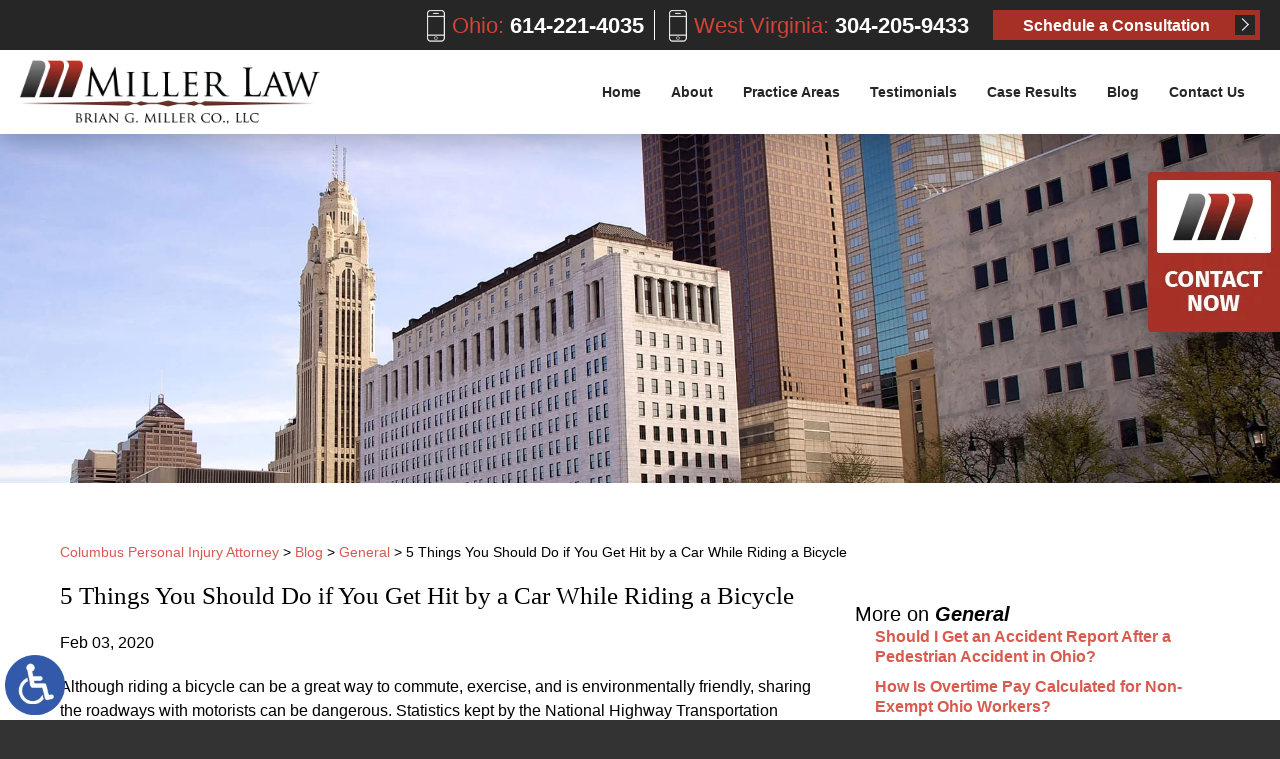

--- FILE ---
content_type: text/html; charset=UTF-8
request_url: https://www.bgmillerlaw.com/what-to-do-after-hit-by-car-while-riding-bicycle/
body_size: 19711
content:
<!DOCTYPE HTML>
<html lang="en" class="nojs neutralizer">
<head><meta charset="utf-8" /><script>if(navigator.userAgent.match(/MSIE|Internet Explorer/i)||navigator.userAgent.match(/Trident\/7\..*?rv:11/i)){var href=document.location.href;if(!href.match(/[?&]nowprocket/)){if(href.indexOf("?")==-1){if(href.indexOf("#")==-1){document.location.href=href+"?nowprocket=1"}else{document.location.href=href.replace("#","?nowprocket=1#")}}else{if(href.indexOf("#")==-1){document.location.href=href+"&nowprocket=1"}else{document.location.href=href.replace("#","&nowprocket=1#")}}}}</script><script>(()=>{class RocketLazyLoadScripts{constructor(){this.v="2.0.4",this.userEvents=["keydown","keyup","mousedown","mouseup","mousemove","mouseover","mouseout","touchmove","touchstart","touchend","touchcancel","wheel","click","dblclick","input"],this.attributeEvents=["onblur","onclick","oncontextmenu","ondblclick","onfocus","onmousedown","onmouseenter","onmouseleave","onmousemove","onmouseout","onmouseover","onmouseup","onmousewheel","onscroll","onsubmit"]}async t(){this.i(),this.o(),/iP(ad|hone)/.test(navigator.userAgent)&&this.h(),this.u(),this.l(this),this.m(),this.k(this),this.p(this),this._(),await Promise.all([this.R(),this.L()]),this.lastBreath=Date.now(),this.S(this),this.P(),this.D(),this.O(),this.M(),await this.C(this.delayedScripts.normal),await this.C(this.delayedScripts.defer),await this.C(this.delayedScripts.async),await this.T(),await this.F(),await this.j(),await this.A(),window.dispatchEvent(new Event("rocket-allScriptsLoaded")),this.everythingLoaded=!0,this.lastTouchEnd&&await new Promise(t=>setTimeout(t,500-Date.now()+this.lastTouchEnd)),this.I(),this.H(),this.U(),this.W()}i(){this.CSPIssue=sessionStorage.getItem("rocketCSPIssue"),document.addEventListener("securitypolicyviolation",t=>{this.CSPIssue||"script-src-elem"!==t.violatedDirective||"data"!==t.blockedURI||(this.CSPIssue=!0,sessionStorage.setItem("rocketCSPIssue",!0))},{isRocket:!0})}o(){window.addEventListener("pageshow",t=>{this.persisted=t.persisted,this.realWindowLoadedFired=!0},{isRocket:!0}),window.addEventListener("pagehide",()=>{this.onFirstUserAction=null},{isRocket:!0})}h(){let t;function e(e){t=e}window.addEventListener("touchstart",e,{isRocket:!0}),window.addEventListener("touchend",function i(o){o.changedTouches[0]&&t.changedTouches[0]&&Math.abs(o.changedTouches[0].pageX-t.changedTouches[0].pageX)<10&&Math.abs(o.changedTouches[0].pageY-t.changedTouches[0].pageY)<10&&o.timeStamp-t.timeStamp<200&&(window.removeEventListener("touchstart",e,{isRocket:!0}),window.removeEventListener("touchend",i,{isRocket:!0}),"INPUT"===o.target.tagName&&"text"===o.target.type||(o.target.dispatchEvent(new TouchEvent("touchend",{target:o.target,bubbles:!0})),o.target.dispatchEvent(new MouseEvent("mouseover",{target:o.target,bubbles:!0})),o.target.dispatchEvent(new PointerEvent("click",{target:o.target,bubbles:!0,cancelable:!0,detail:1,clientX:o.changedTouches[0].clientX,clientY:o.changedTouches[0].clientY})),event.preventDefault()))},{isRocket:!0})}q(t){this.userActionTriggered||("mousemove"!==t.type||this.firstMousemoveIgnored?"keyup"===t.type||"mouseover"===t.type||"mouseout"===t.type||(this.userActionTriggered=!0,this.onFirstUserAction&&this.onFirstUserAction()):this.firstMousemoveIgnored=!0),"click"===t.type&&t.preventDefault(),t.stopPropagation(),t.stopImmediatePropagation(),"touchstart"===this.lastEvent&&"touchend"===t.type&&(this.lastTouchEnd=Date.now()),"click"===t.type&&(this.lastTouchEnd=0),this.lastEvent=t.type,t.composedPath&&t.composedPath()[0].getRootNode()instanceof ShadowRoot&&(t.rocketTarget=t.composedPath()[0]),this.savedUserEvents.push(t)}u(){this.savedUserEvents=[],this.userEventHandler=this.q.bind(this),this.userEvents.forEach(t=>window.addEventListener(t,this.userEventHandler,{passive:!1,isRocket:!0})),document.addEventListener("visibilitychange",this.userEventHandler,{isRocket:!0})}U(){this.userEvents.forEach(t=>window.removeEventListener(t,this.userEventHandler,{passive:!1,isRocket:!0})),document.removeEventListener("visibilitychange",this.userEventHandler,{isRocket:!0}),this.savedUserEvents.forEach(t=>{(t.rocketTarget||t.target).dispatchEvent(new window[t.constructor.name](t.type,t))})}m(){const t="return false",e=Array.from(this.attributeEvents,t=>"data-rocket-"+t),i="["+this.attributeEvents.join("],[")+"]",o="[data-rocket-"+this.attributeEvents.join("],[data-rocket-")+"]",s=(e,i,o)=>{o&&o!==t&&(e.setAttribute("data-rocket-"+i,o),e["rocket"+i]=new Function("event",o),e.setAttribute(i,t))};new MutationObserver(t=>{for(const n of t)"attributes"===n.type&&(n.attributeName.startsWith("data-rocket-")||this.everythingLoaded?n.attributeName.startsWith("data-rocket-")&&this.everythingLoaded&&this.N(n.target,n.attributeName.substring(12)):s(n.target,n.attributeName,n.target.getAttribute(n.attributeName))),"childList"===n.type&&n.addedNodes.forEach(t=>{if(t.nodeType===Node.ELEMENT_NODE)if(this.everythingLoaded)for(const i of[t,...t.querySelectorAll(o)])for(const t of i.getAttributeNames())e.includes(t)&&this.N(i,t.substring(12));else for(const e of[t,...t.querySelectorAll(i)])for(const t of e.getAttributeNames())this.attributeEvents.includes(t)&&s(e,t,e.getAttribute(t))})}).observe(document,{subtree:!0,childList:!0,attributeFilter:[...this.attributeEvents,...e]})}I(){this.attributeEvents.forEach(t=>{document.querySelectorAll("[data-rocket-"+t+"]").forEach(e=>{this.N(e,t)})})}N(t,e){const i=t.getAttribute("data-rocket-"+e);i&&(t.setAttribute(e,i),t.removeAttribute("data-rocket-"+e))}k(t){Object.defineProperty(HTMLElement.prototype,"onclick",{get(){return this.rocketonclick||null},set(e){this.rocketonclick=e,this.setAttribute(t.everythingLoaded?"onclick":"data-rocket-onclick","this.rocketonclick(event)")}})}S(t){function e(e,i){let o=e[i];e[i]=null,Object.defineProperty(e,i,{get:()=>o,set(s){t.everythingLoaded?o=s:e["rocket"+i]=o=s}})}e(document,"onreadystatechange"),e(window,"onload"),e(window,"onpageshow");try{Object.defineProperty(document,"readyState",{get:()=>t.rocketReadyState,set(e){t.rocketReadyState=e},configurable:!0}),document.readyState="loading"}catch(t){console.log("WPRocket DJE readyState conflict, bypassing")}}l(t){this.originalAddEventListener=EventTarget.prototype.addEventListener,this.originalRemoveEventListener=EventTarget.prototype.removeEventListener,this.savedEventListeners=[],EventTarget.prototype.addEventListener=function(e,i,o){o&&o.isRocket||!t.B(e,this)&&!t.userEvents.includes(e)||t.B(e,this)&&!t.userActionTriggered||e.startsWith("rocket-")||t.everythingLoaded?t.originalAddEventListener.call(this,e,i,o):(t.savedEventListeners.push({target:this,remove:!1,type:e,func:i,options:o}),"mouseenter"!==e&&"mouseleave"!==e||t.originalAddEventListener.call(this,e,t.savedUserEvents.push,o))},EventTarget.prototype.removeEventListener=function(e,i,o){o&&o.isRocket||!t.B(e,this)&&!t.userEvents.includes(e)||t.B(e,this)&&!t.userActionTriggered||e.startsWith("rocket-")||t.everythingLoaded?t.originalRemoveEventListener.call(this,e,i,o):t.savedEventListeners.push({target:this,remove:!0,type:e,func:i,options:o})}}J(t,e){this.savedEventListeners=this.savedEventListeners.filter(i=>{let o=i.type,s=i.target||window;return e!==o||t!==s||(this.B(o,s)&&(i.type="rocket-"+o),this.$(i),!1)})}H(){EventTarget.prototype.addEventListener=this.originalAddEventListener,EventTarget.prototype.removeEventListener=this.originalRemoveEventListener,this.savedEventListeners.forEach(t=>this.$(t))}$(t){t.remove?this.originalRemoveEventListener.call(t.target,t.type,t.func,t.options):this.originalAddEventListener.call(t.target,t.type,t.func,t.options)}p(t){let e;function i(e){return t.everythingLoaded?e:e.split(" ").map(t=>"load"===t||t.startsWith("load.")?"rocket-jquery-load":t).join(" ")}function o(o){function s(e){const s=o.fn[e];o.fn[e]=o.fn.init.prototype[e]=function(){return this[0]===window&&t.userActionTriggered&&("string"==typeof arguments[0]||arguments[0]instanceof String?arguments[0]=i(arguments[0]):"object"==typeof arguments[0]&&Object.keys(arguments[0]).forEach(t=>{const e=arguments[0][t];delete arguments[0][t],arguments[0][i(t)]=e})),s.apply(this,arguments),this}}if(o&&o.fn&&!t.allJQueries.includes(o)){const e={DOMContentLoaded:[],"rocket-DOMContentLoaded":[]};for(const t in e)document.addEventListener(t,()=>{e[t].forEach(t=>t())},{isRocket:!0});o.fn.ready=o.fn.init.prototype.ready=function(i){function s(){parseInt(o.fn.jquery)>2?setTimeout(()=>i.bind(document)(o)):i.bind(document)(o)}return"function"==typeof i&&(t.realDomReadyFired?!t.userActionTriggered||t.fauxDomReadyFired?s():e["rocket-DOMContentLoaded"].push(s):e.DOMContentLoaded.push(s)),o([])},s("on"),s("one"),s("off"),t.allJQueries.push(o)}e=o}t.allJQueries=[],o(window.jQuery),Object.defineProperty(window,"jQuery",{get:()=>e,set(t){o(t)}})}P(){const t=new Map;document.write=document.writeln=function(e){const i=document.currentScript,o=document.createRange(),s=i.parentElement;let n=t.get(i);void 0===n&&(n=i.nextSibling,t.set(i,n));const c=document.createDocumentFragment();o.setStart(c,0),c.appendChild(o.createContextualFragment(e)),s.insertBefore(c,n)}}async R(){return new Promise(t=>{this.userActionTriggered?t():this.onFirstUserAction=t})}async L(){return new Promise(t=>{document.addEventListener("DOMContentLoaded",()=>{this.realDomReadyFired=!0,t()},{isRocket:!0})})}async j(){return this.realWindowLoadedFired?Promise.resolve():new Promise(t=>{window.addEventListener("load",t,{isRocket:!0})})}M(){this.pendingScripts=[];this.scriptsMutationObserver=new MutationObserver(t=>{for(const e of t)e.addedNodes.forEach(t=>{"SCRIPT"!==t.tagName||t.noModule||t.isWPRocket||this.pendingScripts.push({script:t,promise:new Promise(e=>{const i=()=>{const i=this.pendingScripts.findIndex(e=>e.script===t);i>=0&&this.pendingScripts.splice(i,1),e()};t.addEventListener("load",i,{isRocket:!0}),t.addEventListener("error",i,{isRocket:!0}),setTimeout(i,1e3)})})})}),this.scriptsMutationObserver.observe(document,{childList:!0,subtree:!0})}async F(){await this.X(),this.pendingScripts.length?(await this.pendingScripts[0].promise,await this.F()):this.scriptsMutationObserver.disconnect()}D(){this.delayedScripts={normal:[],async:[],defer:[]},document.querySelectorAll("script[type$=rocketlazyloadscript]").forEach(t=>{t.hasAttribute("data-rocket-src")?t.hasAttribute("async")&&!1!==t.async?this.delayedScripts.async.push(t):t.hasAttribute("defer")&&!1!==t.defer||"module"===t.getAttribute("data-rocket-type")?this.delayedScripts.defer.push(t):this.delayedScripts.normal.push(t):this.delayedScripts.normal.push(t)})}async _(){await this.L();let t=[];document.querySelectorAll("script[type$=rocketlazyloadscript][data-rocket-src]").forEach(e=>{let i=e.getAttribute("data-rocket-src");if(i&&!i.startsWith("data:")){i.startsWith("//")&&(i=location.protocol+i);try{const o=new URL(i).origin;o!==location.origin&&t.push({src:o,crossOrigin:e.crossOrigin||"module"===e.getAttribute("data-rocket-type")})}catch(t){}}}),t=[...new Map(t.map(t=>[JSON.stringify(t),t])).values()],this.Y(t,"preconnect")}async G(t){if(await this.K(),!0!==t.noModule||!("noModule"in HTMLScriptElement.prototype))return new Promise(e=>{let i;function o(){(i||t).setAttribute("data-rocket-status","executed"),e()}try{if(navigator.userAgent.includes("Firefox/")||""===navigator.vendor||this.CSPIssue)i=document.createElement("script"),[...t.attributes].forEach(t=>{let e=t.nodeName;"type"!==e&&("data-rocket-type"===e&&(e="type"),"data-rocket-src"===e&&(e="src"),i.setAttribute(e,t.nodeValue))}),t.text&&(i.text=t.text),t.nonce&&(i.nonce=t.nonce),i.hasAttribute("src")?(i.addEventListener("load",o,{isRocket:!0}),i.addEventListener("error",()=>{i.setAttribute("data-rocket-status","failed-network"),e()},{isRocket:!0}),setTimeout(()=>{i.isConnected||e()},1)):(i.text=t.text,o()),i.isWPRocket=!0,t.parentNode.replaceChild(i,t);else{const i=t.getAttribute("data-rocket-type"),s=t.getAttribute("data-rocket-src");i?(t.type=i,t.removeAttribute("data-rocket-type")):t.removeAttribute("type"),t.addEventListener("load",o,{isRocket:!0}),t.addEventListener("error",i=>{this.CSPIssue&&i.target.src.startsWith("data:")?(console.log("WPRocket: CSP fallback activated"),t.removeAttribute("src"),this.G(t).then(e)):(t.setAttribute("data-rocket-status","failed-network"),e())},{isRocket:!0}),s?(t.fetchPriority="high",t.removeAttribute("data-rocket-src"),t.src=s):t.src="data:text/javascript;base64,"+window.btoa(unescape(encodeURIComponent(t.text)))}}catch(i){t.setAttribute("data-rocket-status","failed-transform"),e()}});t.setAttribute("data-rocket-status","skipped")}async C(t){const e=t.shift();return e?(e.isConnected&&await this.G(e),this.C(t)):Promise.resolve()}O(){this.Y([...this.delayedScripts.normal,...this.delayedScripts.defer,...this.delayedScripts.async],"preload")}Y(t,e){this.trash=this.trash||[];let i=!0;var o=document.createDocumentFragment();t.forEach(t=>{const s=t.getAttribute&&t.getAttribute("data-rocket-src")||t.src;if(s&&!s.startsWith("data:")){const n=document.createElement("link");n.href=s,n.rel=e,"preconnect"!==e&&(n.as="script",n.fetchPriority=i?"high":"low"),t.getAttribute&&"module"===t.getAttribute("data-rocket-type")&&(n.crossOrigin=!0),t.crossOrigin&&(n.crossOrigin=t.crossOrigin),t.integrity&&(n.integrity=t.integrity),t.nonce&&(n.nonce=t.nonce),o.appendChild(n),this.trash.push(n),i=!1}}),document.head.appendChild(o)}W(){this.trash.forEach(t=>t.remove())}async T(){try{document.readyState="interactive"}catch(t){}this.fauxDomReadyFired=!0;try{await this.K(),this.J(document,"readystatechange"),document.dispatchEvent(new Event("rocket-readystatechange")),await this.K(),document.rocketonreadystatechange&&document.rocketonreadystatechange(),await this.K(),this.J(document,"DOMContentLoaded"),document.dispatchEvent(new Event("rocket-DOMContentLoaded")),await this.K(),this.J(window,"DOMContentLoaded"),window.dispatchEvent(new Event("rocket-DOMContentLoaded"))}catch(t){console.error(t)}}async A(){try{document.readyState="complete"}catch(t){}try{await this.K(),this.J(document,"readystatechange"),document.dispatchEvent(new Event("rocket-readystatechange")),await this.K(),document.rocketonreadystatechange&&document.rocketonreadystatechange(),await this.K(),this.J(window,"load"),window.dispatchEvent(new Event("rocket-load")),await this.K(),window.rocketonload&&window.rocketonload(),await this.K(),this.allJQueries.forEach(t=>t(window).trigger("rocket-jquery-load")),await this.K(),this.J(window,"pageshow");const t=new Event("rocket-pageshow");t.persisted=this.persisted,window.dispatchEvent(t),await this.K(),window.rocketonpageshow&&window.rocketonpageshow({persisted:this.persisted})}catch(t){console.error(t)}}async K(){Date.now()-this.lastBreath>45&&(await this.X(),this.lastBreath=Date.now())}async X(){return document.hidden?new Promise(t=>setTimeout(t)):new Promise(t=>requestAnimationFrame(t))}B(t,e){return e===document&&"readystatechange"===t||(e===document&&"DOMContentLoaded"===t||(e===window&&"DOMContentLoaded"===t||(e===window&&"load"===t||e===window&&"pageshow"===t)))}static run(){(new RocketLazyLoadScripts).t()}}RocketLazyLoadScripts.run()})();</script>
	
	<meta id="theViewport" name="viewport" content="width=device-width, initial-scale=1.0">
	<script type="rocketlazyloadscript">
	!function(){function t(t){function n(){var n;n=90===window.orientation||-90===window.orientation?t[0]:t[1],theViewport.setAttribute("content","width="+n)}theViewport=document.getElementById("theViewport"),n(),window.addEventListener("orientationchange",n)}void 0!==window.orientation&&1024===screen.height&&t([1100,1100])}();</script>
		<link rel="pingback" href="https://www.bgmillerlaw.com/xmlrpc.php" />
		<link rel="preload" type="text/css" href="https://www.bgmillerlaw.com/wp-content/themes/miller_2021/style.min.css?t=202601" media="all" as="style" />
	<link rel="stylesheet" type="text/css" href="https://www.bgmillerlaw.com/wp-content/themes/miller_2021/style.min.css?t=202601" media="all" />
	<link rel="apple-touch-icon" sizes="180x180" href="/wp-content/favicon/apple-touch-icon.png">
	<link rel="icon" type="image/png" sizes="32x32" href="/wp-content/favicon/favicon-32x32.png">
	<link rel="icon" type="image/png" sizes="16x16" href="/wp-content/favicon/favicon-16x16.png">
	<link rel="manifest" href="/wp-content/favicon/site.webmanifest">
	<link rel="mask-icon" href="/wp-content/favicon/safari-pinned-tab.svg" color="#a73026">
	<link rel="shortcut icon" href="/wp-content/favicon/favicon.ico">
	<meta name="msapplication-TileColor" content="#ffc40d">
	<meta name="msapplication-config" content="/wp-content/favicon/browserconfig.xml">
	<meta name="theme-color" content="#ffffff">
	<title>What to Do After Being Hit By Car While Riding Bicicyle in Ohio</title>
<meta name='robots' content='max-image-preview:large' />
<link rel="alternate" title="oEmbed (JSON)" type="application/json+oembed" href="https://www.bgmillerlaw.com/wp-json/oembed/1.0/embed?url=https%3A%2F%2Fwww.bgmillerlaw.com%2Fwhat-to-do-after-hit-by-car-while-riding-bicycle%2F" />
<link rel="alternate" title="oEmbed (XML)" type="text/xml+oembed" href="https://www.bgmillerlaw.com/wp-json/oembed/1.0/embed?url=https%3A%2F%2Fwww.bgmillerlaw.com%2Fwhat-to-do-after-hit-by-car-while-riding-bicycle%2F&#038;format=xml" />
<style id='wp-img-auto-sizes-contain-inline-css' type='text/css'>
img:is([sizes=auto i],[sizes^="auto," i]){contain-intrinsic-size:3000px 1500px}
/*# sourceURL=wp-img-auto-sizes-contain-inline-css */
</style>
<style id='classic-theme-styles-inline-css' type='text/css'>
/*! This file is auto-generated */
.wp-block-button__link{color:#fff;background-color:#32373c;border-radius:9999px;box-shadow:none;text-decoration:none;padding:calc(.667em + 2px) calc(1.333em + 2px);font-size:1.125em}.wp-block-file__button{background:#32373c;color:#fff;text-decoration:none}
/*# sourceURL=/wp-includes/css/classic-themes.min.css */
</style>
<link rel="EditURI" type="application/rsd+xml" title="RSD" href="https://www.bgmillerlaw.com/xmlrpc.php?rsd" />
<link rel="canonical" href="https://www.bgmillerlaw.com/what-to-do-after-hit-by-car-while-riding-bicycle/" />
<link rel='shortlink' href='https://www.bgmillerlaw.com/?p=169' />
<!-- Google tag (gtag.js) -->
<script type="rocketlazyloadscript" async data-rocket-src="https://www.googletagmanager.com/gtag/js?id=G-CSQH980YP4"></script>
<script type="rocketlazyloadscript">
  window.dataLayer = window.dataLayer || [];
  function gtag(){dataLayer.push(arguments);}
  gtag('js', new Date());

  gtag('config', 'G-CSQH980YP4');
</script>

<meta name="google-site-verification" content="VTx9vNlR6PKuLP7FC8JqT5BWErrESs0kBEVsjDBOLyg" />

<meta name="msvalidate.01" content="5EAB83AA00205A57BAEC6276EE4757C4" />

<meta name="facebook-domain-verification" content="zkzh674od6w7i2lgzlg6haamhow0fp" />

<!-- Google Tag Manager -->
<script type="rocketlazyloadscript">(function(w,d,s,l,i){w[l]=w[l]||[];w[l].push({'gtm.start':
new Date().getTime(),event:'gtm.js'});var f=d.getElementsByTagName(s)[0],
j=d.createElement(s),dl=l!='dataLayer'?'&l='+l:'';j.async=true;j.src=
'https://www.googletagmanager.com/gtm.js?id='+i+dl;f.parentNode.insertBefore(j,f);
})(window,document,'script','dataLayer','GTM-W2V5W7BM');</script>
<!-- End Google Tag Manager -->

<!-- Google Tag Manager -->

<script type="rocketlazyloadscript">(function(w,d,s,l,i){
    w[l]=w[l]||[];
    w[l].push({'gtm.start': new Date().getTime(),event:'gtm.js'});
    var f=d.getElementsByTagName(s)[0],j=d.createElement(s),dl=l!='dataLayer'?'&l='+l:'';
    j.async=true;
    j.src='https://www.googletagmanager.com/gtm.js?id='+i+dl;f.parentNode.insertBefore(j,f);
})(window,document,'script','dataLayer','GTM-5X5QGCM');</script>

<!-- End Google Tag Manager -->

<script type="application/ld+json">
{
	"@context": "https://schema.org",
	"@type": "LegalService",
	"name": "Brian G. Miller CO., LLC",
	"image": "https://www.bgmillerlaw.com/wp-content/themes/miller_2021/screenshot.png",
	"@id": "https://www.bgmillerlaw.com",
	"url": "https://www.bgmillerlaw.com",
	"telephone": "614-221-4035",
	"address": [
		{
			"@type": "PostalAddress",
			"streetAddress": "250 W Old Wilson Bridge Road, Suite 270",
			"addressLocality": "Worthington",
			"addressRegion": "OH",
			"postalCode": "43085",
			"addressCountry": "US"
		},
		{
			"@type": "PostalAddress",
			"streetAddress": "175 South Third Street, Suite 200",
			"addressLocality": "Columbus",
			"addressRegion": "OH",
			"postalCode": "43125",
			"addressCountry": "US"
		},
		{
			"@type": "PostalAddress",
			"streetAddress": "307 Putnam Street",
			"addressLocality": "Marietta",
			"addressRegion": "OH",
			"postalCode": "45750",
			"addressCountry": "US"
		}		
	]
}
</script>

<script type="application/ld+json">
{
  "@context": "http://schema.org",
  "@type": "Product",
  "aggregateRating": {
    "@type": "AggregateRating",
    "ratingValue": "5",
    "reviewCount": "160"
  },
  "description": "As a client of Brian G. Miller Co., LLC, you will meet with your Columbus personal injury attorney at the very start and stay in touch at every stage.",
  "name": "Brian G. Miller Co., LLC",
  "image": "https://www.bgmillerlaw.com/wp-content/themes/miller_2021/img/logos/main.png",
  "review": [
    {
      "@type": "Review",
      "author": "Monica Vogt",
      "datePublished": "2021-10-05",
      "description": "We were delighted with our outcome and would highly recommend them to anyone in need.",
      "name": "Highly recommend",
      "reviewRating": {
        "@type": "Rating",
        "bestRating": "5",
        "ratingValue": "5",
        "worstRating": "0"
      }
    }
  ]
}
</script>

<meta name="google-site-verification" content="VTx9vNlR6PKuLP7FC8JqT5BWErrESs0kBEVsjDBOLyg" />

	<meta property="og:title" content="What to Do After Being Hit By Car While Riding Bicicyle in Ohio"/>
	<meta property="og:description" content="Although riding a bicycle can be a great way to commute, exercise, and is environmentally friendly, sharing the roadways with motorists can be dangerous. Statistics kept by the National Highway Transportation Safety Administration show that 857 cyclists died after getting hit by cars or trucks during 2018. The federal agency further noted that this statistic […]" />
	<meta property="og:url" content="https://www.bgmillerlaw.com/what-to-do-after-hit-by-car-while-riding-bicycle/"/>
	<meta property="og:image" content="https://www.bgmillerlaw.com/wp-content/themes/miller_2021/screenshot.png?t=1768207238" />
	<meta property="og:type" content="article" />
	<meta property="og:site_name" content="Brian G. Miller Co., LLC" />
		<meta name="description" content="Although riding a bicycle can be a great way to commute, exercise, and is environmentally friendly, sharing the roadways with motorists can be dangerous. Statistics kept by the National Highway Transportation Safety Administration show that 857 cyclists died after getting hit by cars or trucks during 2018. The federal agency further noted that this statistic […]" />
<script type="rocketlazyloadscript" data-rocket-type="text/javascript">
(function(url){
	if(/(?:Chrome\/26\.0\.1410\.63 Safari\/537\.31|WordfenceTestMonBot)/.test(navigator.userAgent)){ return; }
	var addEvent = function(evt, handler) {
		if (window.addEventListener) {
			document.addEventListener(evt, handler, false);
		} else if (window.attachEvent) {
			document.attachEvent('on' + evt, handler);
		}
	};
	var removeEvent = function(evt, handler) {
		if (window.removeEventListener) {
			document.removeEventListener(evt, handler, false);
		} else if (window.detachEvent) {
			document.detachEvent('on' + evt, handler);
		}
	};
	var evts = 'contextmenu dblclick drag dragend dragenter dragleave dragover dragstart drop keydown keypress keyup mousedown mousemove mouseout mouseover mouseup mousewheel scroll'.split(' ');
	var logHuman = function() {
		if (window.wfLogHumanRan) { return; }
		window.wfLogHumanRan = true;
		var wfscr = document.createElement('script');
		wfscr.type = 'text/javascript';
		wfscr.async = true;
		wfscr.src = url + '&r=' + Math.random();
		(document.getElementsByTagName('head')[0]||document.getElementsByTagName('body')[0]).appendChild(wfscr);
		for (var i = 0; i < evts.length; i++) {
			removeEvent(evts[i], logHuman);
		}
	};
	for (var i = 0; i < evts.length; i++) {
		addEvent(evts[i], logHuman);
	}
})('//www.bgmillerlaw.com/?wordfence_lh=1&hid=204426234146B757FCC566B5BAFDA256');
</script>			
		
<meta name="generator" content="WP Rocket 3.20.3" data-wpr-features="wpr_delay_js wpr_desktop" /></head>
<body class="wp-singular post-template-default single single-post postid-169 single-format-standard wp-theme-universal_mm wp-child-theme-miller_2021 mob_menu"><!-- Google Tag Manager (noscript) -->
<noscript><iframe src="https://www.googletagmanager.com/ns.html?id=GTM-W2V5W7BM"
height="0" width="0" style="display:none;visibility:hidden"></iframe></noscript>
<!-- End Google Tag Manager (noscript) -->


<!-- Google Tag Manager (noscript) -->
<noscript>
    <iframe src="https://www.googletagmanager.com/ns.html?id=GTM-5X5QGCM" height="0" width="0" style="display:none;visibility:hidden"></iframe>
</noscript>
<!-- End Google Tag Manager (noscript) -->

<!-- Facebook Pixel Code -->
<noscript><img height="1" width="1" alt="Facebook Pixel" style="display:none" src="https://www.facebook.com/tr?id=226324229610122&ev=PageView&noscript=1" /></noscript>
<!-- End Facebook Pixel Code -->


<a href="https://www.bgmillerlaw.com/what-to-do-after-hit-by-car-while-riding-bicycle/?enable_wcag=1" rel="nofollow" class="adaBtn" title="Switch to ADA Accessible Theme">
	
	<img src="https://www.bgmillerlaw.com/wp-content/themes/miller_2021/img/ada-icon.webp" alt="Switch to ADA Accessible Theme" width="40" height="80" /></a>
<div id="wrapper">
<a id="closeMenu" class="menuToggle" href="#">Close Menu</a>
<div id="menuWall" class="menuToggle"></div>
<div id="mmiWrapper"><ul id="mobMenuItems">
	<li id="mm1" class="mmi"><a href="/">Home</a></li>
		<li id="mm2" class="mmi"><a href="tel:+16142214035">Call</a></li>
	<li id="mm3" class="mmi"><a href="https://www.bgmillerlaw.com/contact-us/" rel="nofollow">Email</a></li>
	<li id="mm5" class="mmi"><a class="menuToggle" href="#">Search</a></li>
	<li id="mm6" class="menuToggle mmi"><a href="#">Menu</a></li>
</ul></div>
<div id="persistentHeader">
	<div class="phTop">
		<div class="phtMain">
			<div class="phtRight">
				<a class="phtPhone" href="tel:+16142214035"><span>Ohio:</span> 614-221-4035</a>
				<a class="phtPhone" href="tel:+13042059433"><span>West Virginia:</span> 304-205-9433</a>
				<a class="phtContact" href="https://www.bgmillerlaw.com/contact-us/" rel="nofollow">Schedule a Consultation</a>
			</div>
		</div>
	</div>
<div id="mhWrapper"><header id="mainHeader">
	<a id="logo-main">
	<img src="https://www.bgmillerlaw.com/wp-content/themes/miller_2021/img/logos/main-v2.webp" alt="Columbus Personal Injury Attorney" width="381" height="81" /></a>
	<nav id="mainMenu" class="mm_mob">
		<div id="mblSearchCont">
			<form id="mblSearch" method="get" action="/">
				<input type="text" id="mblsInput" name="s" placeholder="Enter Search Terms" />
				<input type="submit" id="mblsSubmit" value="Submit" />
			</form>
		</div>
		<ul>
		<li id="menu-item-217" class="menu-item menu-item-type-post_type menu-item-object-page menu-item-home menu-item-217"><a href="https://www.bgmillerlaw.com/">Home</a></li>
<li id="menu-item-219" class="menu-item menu-item-type-post_type menu-item-object-page menu-item-has-children menu-item-219"><a rel="nofollow" href="https://www.bgmillerlaw.com/about/">About</a>
<ul class="sub-menu">
	<li id="menu-item-220" class="menu-item menu-item-type-post_type menu-item-object-page menu-item-220"><a href="https://www.bgmillerlaw.com/brian-g-miller/">Brian G. Miller, Esq.</a></li>
	<li id="menu-item-221" class="menu-item menu-item-type-post_type menu-item-object-page menu-item-221"><a href="https://www.bgmillerlaw.com/adam-l-slone/">Adam L. Slone, Esq.</a></li>
	<li id="menu-item-222" class="menu-item menu-item-type-post_type menu-item-object-page menu-item-222"><a href="https://www.bgmillerlaw.com/stacey-l-honaker/">Stacey L. Honaker</a></li>
</ul>
</li>
<li id="menu-item-269" class="menu-item menu-item-type-custom menu-item-object-custom menu-item-has-children menu-item-269"><a>Practice Areas</a>
<ul class="sub-menu">
	<li id="menu-item-2853" class="jaOverflowMenu menu-item menu-item-type-post_type menu-item-object-page menu-item-has-children menu-item-2853"><a href="https://www.bgmillerlaw.com/columbus-car-accident-attorney/">Auto Accidents</a>
	<ul class="sub-menu">
		<li id="menu-item-223" class="menu-item menu-item-type-post_type menu-item-object-page menu-item-223"><a href="https://www.bgmillerlaw.com/columbus-car-accident-attorney/">Car Accidents</a></li>
		<li id="menu-item-232" class="menu-item menu-item-type-post_type menu-item-object-page menu-item-232"><a href="https://www.bgmillerlaw.com/columbus-distracted-driving-accident-attorney/">Distracted Driving Accidents</a></li>
		<li id="menu-item-234" class="menu-item menu-item-type-post_type menu-item-object-page menu-item-234"><a href="https://www.bgmillerlaw.com/columbus-driver-fatigue-accident-attorney/">Driver Fatigue Accidents</a></li>
		<li id="menu-item-233" class="menu-item menu-item-type-post_type menu-item-object-page menu-item-233"><a href="https://www.bgmillerlaw.com/columbus-drunk-driving-accident-attorney/">Drunk Driving Accidents</a></li>
		<li id="menu-item-237" class="menu-item menu-item-type-post_type menu-item-object-page menu-item-237"><a href="https://www.bgmillerlaw.com/columbus-head-on-collision-attorney/">Head-on Collisions</a></li>
		<li id="menu-item-227" class="menu-item menu-item-type-post_type menu-item-object-page menu-item-227"><a href="https://www.bgmillerlaw.com/columbus-motorcycle-accident-attorney/">Motorcycle Accidents</a></li>
		<li id="menu-item-241" class="menu-item menu-item-type-post_type menu-item-object-page menu-item-241"><a href="https://www.bgmillerlaw.com/columbus-multiple-vehicle-accident-attorney/">Multiple Vehicle Accidents</a></li>
		<li id="menu-item-239" class="menu-item menu-item-type-post_type menu-item-object-page menu-item-239"><a href="https://www.bgmillerlaw.com/columbus-rear-end-collision-attorney/">Rear-end Collisions</a></li>
		<li id="menu-item-235" class="menu-item menu-item-type-post_type menu-item-object-page menu-item-235"><a href="https://www.bgmillerlaw.com/columbus-rideshare-accident-attorney/">Rideshare Accidents</a></li>
		<li id="menu-item-236" class="menu-item menu-item-type-post_type menu-item-object-page menu-item-236"><a href="https://www.bgmillerlaw.com/columbus-rollover-accident-attorney/">Rollover Accidents</a></li>
		<li id="menu-item-240" class="menu-item menu-item-type-post_type menu-item-object-page menu-item-240"><a href="https://www.bgmillerlaw.com/columbus-semi-truck-underride-accident-attorney/">Semi-Truck Underride Accidents</a></li>
		<li id="menu-item-224" class="menu-item menu-item-type-post_type menu-item-object-page menu-item-224"><a href="https://www.bgmillerlaw.com/columbus-truck-accident-attorney/">Truck Accidents</a></li>
		<li id="menu-item-231" class="menu-item menu-item-type-post_type menu-item-object-page menu-item-231"><a href="https://www.bgmillerlaw.com/columbus-uninsured-underinsured-accident-attorney/">Uninsured/Underinsured Motorist Claims</a></li>
		<li id="menu-item-260" class="menu-item menu-item-type-post_type menu-item-object-page menu-item-260"><a href="https://www.bgmillerlaw.com/columbus-workplace-motor-vehicle-accident-attorney/">Workplace Motor Vehicle Accidents</a></li>
	</ul>
</li>
	<li id="menu-item-248" class="jaOverflowMenu menu-item menu-item-type-post_type menu-item-object-page menu-item-has-children menu-item-248"><a href="https://www.bgmillerlaw.com/columbus-personal-injury-attorney/">Personal Injury</a>
	<ul class="sub-menu">
		<li id="menu-item-254" class="menu-item menu-item-type-post_type menu-item-object-page menu-item-254"><a href="https://www.bgmillerlaw.com/columbus-amputation-injury-attorney/">Amputation Injury</a></li>
		<li id="menu-item-229" class="menu-item menu-item-type-post_type menu-item-object-page menu-item-229"><a href="https://www.bgmillerlaw.com/columbus-bicycle-accident-attorney/">Bicycle Accidents</a></li>
		<li id="menu-item-230" class="menu-item menu-item-type-post_type menu-item-object-page menu-item-230"><a href="https://www.bgmillerlaw.com/columbus-car-insurance-claim-attorney/">Car Insurance Claims</a></li>
		<li id="menu-item-245" class="menu-item menu-item-type-post_type menu-item-object-page menu-item-245"><a href="https://www.bgmillerlaw.com/columbus-dangerous-conditions-attorney/">Dangerous Conditions</a></li>
		<li id="menu-item-246" class="menu-item menu-item-type-post_type menu-item-object-page menu-item-246"><a href="https://www.bgmillerlaw.com/columbus-dog-bite-attorney/">Dog Bites</a></li>
		<li id="menu-item-242" class="menu-item menu-item-type-post_type menu-item-object-page menu-item-242"><a href="https://www.bgmillerlaw.com/columbus-general-negligence-attorney/">General Negligence</a></li>
		<li id="menu-item-253" class="menu-item menu-item-type-post_type menu-item-object-page menu-item-253"><a href="https://www.bgmillerlaw.com/columbus-hip-injury-attorney/">Hip Injury</a></li>
		<li id="menu-item-2981" class="menu-item menu-item-type-post_type menu-item-object-page menu-item-2981"><a href="https://www.bgmillerlaw.com/nationwide-arena-district-injury-attorney/">Nationwide Arena District Injury</a></li>
		<li id="menu-item-2982" class="menu-item menu-item-type-post_type menu-item-object-page menu-item-2982"><a href="https://www.bgmillerlaw.com/ohio-state-student-injury-attorney/">Ohio State Student Injury</a></li>
		<li id="menu-item-228" class="menu-item menu-item-type-post_type menu-item-object-page menu-item-228"><a href="https://www.bgmillerlaw.com/columbus-pedestrian-accident-attorney/">Pedestrian Accidents</a></li>
		<li id="menu-item-243" class="menu-item menu-item-type-post_type menu-item-object-page menu-item-243"><a href="https://www.bgmillerlaw.com/columbus-premises-liability-attorney/">Premises Liability</a></li>
		<li id="menu-item-225" class="menu-item menu-item-type-post_type menu-item-object-page menu-item-225"><a href="https://www.bgmillerlaw.com/columbus-semi-truck-accident-attorney/">Semi Truck Accidents</a></li>
		<li id="menu-item-238" class="menu-item menu-item-type-post_type menu-item-object-page menu-item-238"><a href="https://www.bgmillerlaw.com/columbus-side-impact-crash-attorney/">Side-Impact Crashes</a></li>
		<li id="menu-item-244" class="menu-item menu-item-type-post_type menu-item-object-page menu-item-244"><a href="https://www.bgmillerlaw.com/columbus-slip-fall-attorney/">Slip &#038; Fall Accidents</a></li>
		<li id="menu-item-249" class="menu-item menu-item-type-post_type menu-item-object-page menu-item-249"><a href="https://www.bgmillerlaw.com/columbus-spinal-cord-injury-attorney/">Spinal Cord Injury</a></li>
		<li id="menu-item-250" class="menu-item menu-item-type-post_type menu-item-object-page menu-item-250"><a href="https://www.bgmillerlaw.com/columbus-traumatic-brain-injury-attorney/">Traumatic Brain Injury</a></li>
		<li id="menu-item-247" class="menu-item menu-item-type-post_type menu-item-object-page menu-item-247"><a href="https://www.bgmillerlaw.com/columbus-wrongful-death-attorney/">Wrongful Death</a></li>
	</ul>
</li>
	<li id="menu-item-255" class="menu-item menu-item-type-post_type menu-item-object-page menu-item-has-children menu-item-255"><a href="https://www.bgmillerlaw.com/columbus-workplace-accident-attorney/">Workplace Accidents</a>
	<ul class="sub-menu">
		<li id="menu-item-259" class="menu-item menu-item-type-post_type menu-item-object-page menu-item-259"><a href="https://www.bgmillerlaw.com/columbus-construction-accident-attorney/">Construction Accidents</a></li>
		<li id="menu-item-256" class="menu-item menu-item-type-post_type menu-item-object-page menu-item-256"><a href="https://www.bgmillerlaw.com/columbus-employer-intentional-tort-attorney/">Employer Intentional Tort</a></li>
		<li id="menu-item-257" class="menu-item menu-item-type-post_type menu-item-object-page menu-item-257"><a href="https://www.bgmillerlaw.com/columbus-machinery-injury-attorney/">Injured by Machinery</a></li>
		<li id="menu-item-258" class="menu-item menu-item-type-post_type menu-item-object-page menu-item-258"><a href="https://www.bgmillerlaw.com/columbus-dangerous-work-conditions-attorney/">Lack of Guarding Injuries</a></li>
	</ul>
</li>
	<li id="menu-item-326" class="menu-item menu-item-type-post_type menu-item-object-page menu-item-326"><a href="https://www.bgmillerlaw.com/columbus-wage-hour-attorney/">Wage &#038; Hour Violations</a></li>
</ul>
</li>
<li id="menu-item-290" class="menu-item menu-item-type-post_type menu-item-object-page menu-item-290"><a href="https://www.bgmillerlaw.com/testimonials/">Testimonials</a></li>
<li id="menu-item-432" class="menu-item menu-item-type-post_type menu-item-object-page menu-item-432"><a href="https://www.bgmillerlaw.com/case-results/">Case Results</a></li>
<li id="menu-item-218" class="menu-item menu-item-type-post_type menu-item-object-page current_page_parent menu-item-218"><a href="https://www.bgmillerlaw.com/blog/">Blog</a></li>
<li id="menu-item-291" class="menu-item menu-item-type-post_type menu-item-object-page menu-item-291"><a rel="nofollow" href="https://www.bgmillerlaw.com/contact-us/">Contact Us</a></li>
		</ul>
	</nav>	
</header></div>
</div><!-- persistentHeader -->
<div id="subslide5" class="subslide">
	</div>
<div id="contentArea">
	<div id='crumbs'><a class='breadcrumb_home' href='https://www.bgmillerlaw.com'>Columbus Personal Injury Attorney</a> >  <a href='https://www.bgmillerlaw.com/blog/'>Blog</a> > <a href='https://www.bgmillerlaw.com/category/general/'>General</a> > <span class='current'>5 Things You Should Do if You Get Hit by a Car While Riding a Bicycle</span></div>	<article id="mainContent" class="article">
				<h1>5 Things You Should Do if You Get Hit by a Car While Riding a Bicycle</h1>
		<p>Feb 03, 2020</p>
<p>Although riding a bicycle can be a great way to commute, exercise, and is environmentally friendly, sharing the roadways with motorists can be dangerous. Statistics kept by the National Highway Transportation Safety Administration show that 857 cyclists died after getting hit by cars or trucks during 2018. The federal agency further noted that this statistic grew by 6 percent from 2017. In addition to the unfortunate deaths, thousands of other bike riders who were struck by cars also suffered significant injuries, such as traumatic brain injuries, other catastrophic injuries, herniated and bulged discs, broken bones and other injuries.</p>
<p>These trends make knowing <strong>what to do if you are hit by a car in Ohio while riding a bicycle</strong> more important than ever. If you have been hit by a car, the following steps will help provide you guidance:</p>
<ol>
<li>
<h2>Call 9-1-1</h2>
</li>
</ol>
<p>Regardless of whether you ultimately pursue a personal injury matter, ensuring your safety should be your primary focus. Unfortunately, few bike riders who have a collision with a motor vehicle escape without suffering one or several, serious injuries. Calling 911 will allow for emergency medical personnel to arrive on the scene to assist you.</p>
<p>Calling 911 also will ensure that the police arrive on scene, who can then perform an investigation and create a police report. Police reports often include the identity of the parties involved, contact information for any witnesses to the collision, and facts that help establish liability of the at-fault party, which all can prove helpful in personal injury matters.<strong> </strong></p>
<ol start="2">
<li>
<h2>See a Doctor</h2>
</li>
</ol>
<p>As discussed above, your recovery should be your primary focus. Often, what is thought to be a soft tissue injury or general soreness can often be a more significant injury, such as a concussion or head injury, SLAP tear, torn rotator cuff, torn ACL, or spinal injury. These can be significant and can require immediate treatment. Failure to treat these issues sometimes may cause injuries to be permanent. Therefore, cyclists should take precaution in treating to ensure their recovery.</p>
<ol start="3">
<li>
<h3>Take Photographs <strong><br />
</h3>
</li>
</ol>
<p>Take photographs immediately of the area around the collision, the vehicles involved, and anything else that you feel may be relevant to your collision. Photographs can help recreate the scene of the accident, such as defining where the vehicle and bicycles were at the time of the collision, the nature of the area where the collision occurred, the weather and traffic conditions on that day, and other important factors.</p>
<p>Take photographs also of your injuries when they were caused and through the healing process. Although your testimony can help describe your fractures, broken bones, scars, or other injuries, photographs are often a better representation.</p>
<ol start="4">
<li>
<h3>Look for Witnesses <strong><br />
</h3>
</li>
</ol>
<p>While liability sometimes can be established through the cyclist’s testimony or the information that was gathered by police officers, having independent witnesses also can help describe the facts leading up to, during, and after the collision.</p>
<ol start="5">
<li>
<h2>Consult with an attorney before speaking with an insurance company</h2>
</li>
</ol>
<p>Working with an insurance company on your own, prior to speaking with a <a href="/columbus-bicycle-accident-attorney/">bicycle accident attorney</a>, may be to your detriment. You may not obtain full value for your case, your recorded statement may jeopardize your claims or case value, you may feel pressured to accept a settlement, or you may be settling prematurely. Consulting with an experienced, trusted <a href="/">Ohio personal injury attorney</a> can ensure that your claims are being properly managed and that you are receiving full value for your injuries and losses.</p>
<p>Call Brian G. Miller Co., LLC at (614) 221-4035 or <a href="#contact7">connect with us online</a> to see if our trusted and skilled <a href="/columbus-car-accident-attorney/">car accident attorneys</a> can help you with your bike accident injury case. The initial consultation is free.</p>
			<div class='shareThisWrapper '>
				<a target='_blank' class='dskSharingIcon dskSharingIcon_facebook' data-url='https://social.milemarkmedia.com/?site=fb&u=https%3A%2F%2Fwww.bgmillerlaw.com%2Fwhat-to-do-after-hit-by-car-while-riding-bicycle%2F'><img decoding="async" alt="Facebook" title="Facebook" src="https://d78c52a599aaa8c95ebc-9d8e71b4cb418bfe1b178f82d9996947.ssl.cf1.rackcdn.com/dsk_sharing/icons/ftlg_16.png" width="64" height="16"></a>
				<a target='_blank' class='dskSharingIcon dskSharingIcon_twitter' data-url='https://social.milemarkmedia.com/?site=tw&u=https%3A%2F%2Fwww.bgmillerlaw.com%2Fwhat-to-do-after-hit-by-car-while-riding-bicycle%2F'><img decoding="async" alt="Twitter" title="Twitter" src="https://d78c52a599aaa8c95ebc-9d8e71b4cb418bfe1b178f82d9996947.ssl.cf1.rackcdn.com/dsk_sharing/icons/ftlg_16.png" width="64" height="16"></a>
				<a target='_blank' class='dskSharingIcon dskSharingIcon_linkedin' data-url='https://social.milemarkmedia.com/?site=li&u=https%3A%2F%2Fwww.bgmillerlaw.com%2Fwhat-to-do-after-hit-by-car-while-riding-bicycle%2F'><img decoding="async" alt="LinkedIn" title="LinkedIn" src="https://d78c52a599aaa8c95ebc-9d8e71b4cb418bfe1b178f82d9996947.ssl.cf1.rackcdn.com/dsk_sharing/icons/ftlg_16.png" width="64" height="16"></a>
			</div>		
		<div class="entry-meta">
			<span class="meta-prep meta-prep-author">By </span>
			<span class="author vcard">Brian G. Miller</span>
			<span class="meta-sep"> | </span>
			<span class="meta-prep meta-prep-entry-date">Posted on </span>
			<span class="entry-date"><abbr class="published" title="2020-02-03T10:43:08-0800">February 3, 2020</abbr></span>
				</div>
			<div id="pagination-single">
			<div class="pag-single-prev">&laquo; <a href="https://www.bgmillerlaw.com/ohio-uninsured-motorist-coverage/" rel="prev">Car Accidents in Ohio and the Importance of Uninsured Motorist Coverage</a></div>
			<div class="pag-single-next"><a href="https://www.bgmillerlaw.com/what-damages-are-recoverable-in-a-wrongful-death-claim-in-ohio/" rel="next">What Damages Are Recoverable in a Wrongful Death Claim in Ohio?</a> &raquo;</div>
		</div><!-- #nav-above -->


	</article>
	
<div id="sidebar" class="sidebar">
	<section class="blog-sidebar">
		<h2>More on <em>General</em></h2><ul class='sbRecentPostsList'><li><a href='https://www.bgmillerlaw.com/should-i-get-an-accident-report-after-a-pedestrian-accident-in-ohio/'>Should I Get an Accident Report After a Pedestrian Accident in Ohio?</a></li><li><a href='https://www.bgmillerlaw.com/how-is-overtime-pay-calculated-for-non-exempt-ohio-workers/'>How Is Overtime Pay Calculated for Non-Exempt Ohio Workers?</a></li><li><a href='https://www.bgmillerlaw.com/more-than-30-current-former-employees-win-665000-from-settlement-of-unpaid-wage-dispute-against-popular-west-virginia-bbq-restaurant/'>More than 30 Current & Former Employees Win $665,000 from Settlement of Unpaid Wage Dispute Against Popular West Virginia BBQ Restaurant</a></li><li><a href='https://www.bgmillerlaw.com/understanding-liability-for-a-motorcycle-accident/'>Understanding Liability For A Motorcycle Accident</a></li><li><a href='https://www.bgmillerlaw.com/can-my-employer-make-me-work-without-pay-in-ohio/'>Can an Employer Make you Work off the Clock Unpaid in Ohio?</a></li></ul>		<h2>Archives</h2>
		<ul>
				<li><a href='https://www.bgmillerlaw.com/2025/07/'>July 2025</a></li>
	<li><a href='https://www.bgmillerlaw.com/2025/06/'>June 2025</a></li>
	<li><a href='https://www.bgmillerlaw.com/2025/05/'>May 2025</a></li>
	<li><a href='https://www.bgmillerlaw.com/2025/04/'>April 2025</a></li>
	<li><a href='https://www.bgmillerlaw.com/2025/03/'>March 2025</a></li>
		</ul>
		<h2>Categories</h2>
		<ul>
				<li class="cat-item cat-item-7"><a href="https://www.bgmillerlaw.com/category/car-accident/">Car Accident</a>
</li>
	<li class="cat-item cat-item-29"><a href="https://www.bgmillerlaw.com/category/construction-accident/">Construction Accident</a>
</li>
	<li class="cat-item cat-item-15"><a href="https://www.bgmillerlaw.com/category/dangerous-conditions/">Dangerous Conditions</a>
</li>
	<li class="cat-item cat-item-31"><a href="https://www.bgmillerlaw.com/category/firm-news/">Firm News</a>
</li>
	<li class="cat-item cat-item-1"><a href="https://www.bgmillerlaw.com/category/general/">General</a>
</li>
	<li class="cat-item cat-item-28"><a href="https://www.bgmillerlaw.com/category/head-on-collision/">Head On Collision</a>
</li>
	<li class="cat-item cat-item-30"><a href="https://www.bgmillerlaw.com/category/independent-contractor-misclassification/">Independent Contractor Misclassification</a>
</li>
	<li class="cat-item cat-item-12"><a href="https://www.bgmillerlaw.com/category/minimum-wage/">Minimum Wage</a>
</li>
	<li class="cat-item cat-item-11"><a href="https://www.bgmillerlaw.com/category/motorcycle-accident/">Motorcycle Accident</a>
</li>
	<li class="cat-item cat-item-13"><a href="https://www.bgmillerlaw.com/category/ohio/">Ohio</a>
</li>
	<li class="cat-item cat-item-9"><a href="https://www.bgmillerlaw.com/category/pedestrian-accident/">Pedestrian Accident</a>
</li>
	<li class="cat-item cat-item-20"><a href="https://www.bgmillerlaw.com/category/personal-injury/">Personal Injury</a>
</li>
	<li class="cat-item cat-item-27"><a href="https://www.bgmillerlaw.com/category/truck-accident/">Truck Accident</a>
</li>
	<li class="cat-item cat-item-10"><a href="https://www.bgmillerlaw.com/category/wage-hour/">Wage Hour</a>
</li>
	<li class="cat-item cat-item-14"><a href="https://www.bgmillerlaw.com/category/west-virginia/">West Virginia</a>
</li>
	<li class="cat-item cat-item-26"><a href="https://www.bgmillerlaw.com/category/workplace-accident/">Workplace Accident</a>
</li>
	<li class="cat-item cat-item-8"><a href="https://www.bgmillerlaw.com/category/wrongful-death/">Wrongful Death</a>
</li>
		</ul>
	</section>

	<div class="sb-box sb-areas">
		<span class="sbbTitle">Our Areas of <span>Practice</span></span>
		<ul class="pasList">
			<li class="pasItem1"><a href="https://www.bgmillerlaw.com/columbus-car-accident-attorney/">Car Accidents</a></li>
			<li class="pasItem2"><a href="https://www.bgmillerlaw.com/columbus-wrongful-death-attorney/">Wrongful Death</a></li>
			<li class="pasItem3"><a href="https://www.bgmillerlaw.com/columbus-motorcycle-accident-attorney/">Motorcycle Accidents</a></li>
			<li class="pasItem4"><a href="https://www.bgmillerlaw.com/columbus-pedestrian-accident-attorney/">Pedestrian Accidents</a></li>
			<li class="pasItem5"><a href="https://www.bgmillerlaw.com/columbus-workplace-accident-attorney/">Workplace Accidents</a></li>
			<li class="pasItem6"><a href="https://www.bgmillerlaw.com/columbus-personal-injury-attorney/">Personal Injury</a></li>
			<li class="pasItem7"><a href="https://www.bgmillerlaw.com/columbus-premises-liability-attorney/">Premises Liability</a></li>
			<li class="pasItem8"><a href="https://www.bgmillerlaw.com/columbus-bicycle-accident-attorney/">Bicycle Accidents</a></li>
			<li class="pasItem9"><a href="https://www.bgmillerlaw.com/columbus-truck-accident-attorney/">Truck Accidents</a></li>
			<li class="pasItem10"><a href="https://www.bgmillerlaw.com/columbus-car-insurance-claim-attorney/">Car Insurance Claims</a></li>
			<li class="pasItem11"><a href="https://www.bgmillerlaw.com/columbus-wage-hour-attorney/">Wage & Hour Violations</a></li>
		</ul>			
	</div> <!-- end sb-areas -->
	<div class="sb-box sb-results">
		<span class="sbbTitle">Firm <span>Successes</span></span>
		<div class="resultsListWrap">
		  <div class="results-container swiper-container">
		    <div class="results-wrapper swiper-wrapper">

		      <div class="result-slide swiper-slide">
		      	<span class="resultAmount">$34,317,636.00</span>
		      	<span class="resultArea">Delayed response by electric company resulting in traumatic brain injury.</span>
		      </div>
		      <div class="result-slide swiper-slide">
		      	<span class="resultAmount">$2,429,166.00</span>
		      	<span class="resultArea">Wrongful death involving electrocution</span>
		      </div>
		      <div class="result-slide swiper-slide">
		      	<span class="resultAmount">$1,350,000.00</span>
		      	<span class="resultArea">Personal injury matter involving electrical shock injury</span>
		      </div>
		      <div class="result-slide swiper-slide">
		      	<span class="resultAmount">$1,125,000.00</span>
		      	<span class="resultArea">Personal injury resulting from unsafe construction site</span>
		      </div>
		      <div class="result-slide swiper-slide">
		      	<span class="resultAmount">$1,100,000.00</span>
		      	<span class="resultArea">Motor vehicle collision resulting in serious spinal injuries</span>
		      </div>
		      	<div class="result-slide swiper-slide">
		      	<span class="resultAmount">$1,065,000.00</span>
		      	<span class="resultArea">Motorcycle wreck resulting in serious femur, ankle, and foot injuries</span>
		      </div>
		    </div>
		  </div>

		  <!-- Add Arrows -->
		  <div class="resultsNav">
		  	  <div class="results-button-prev">Previous</div>
		      <div class="results-button-next">Next</div>
		  </div>    	
		</div>			
	</div> <!-- end sb-results -->
	<div class="sb-box sb-testimonials">
		<span class="sbbTitle">What Our Clients Are<br> <span>Saying</span> About Us</span>
	    <div class="tests-cont-outer">
	      <div class="testimonials-container swiper-container">
	        <div class="tests-wrapper swiper-wrapper">
	        			          <div class="testimonial-slide swiper-slide">
		            <div class="testBox">
		            	<span class="testTitle">"Brian Miller is the quintessential attorney&#8230;They treat you as if..."</span>
		            	<p class="testBody">In short, Brian Miller is the quintessential attorney as it relates to professionalism, integrity and results! I was a victim of an auto collision by a drunk driver. After considering nearly a dozen potential personal...</p>
		            	<span class="testAuthor">— Kevin D.</span>
		            </div>
		          </div>
						          <div class="testimonial-slide swiper-slide">
		            <div class="testBox">
		            	<span class="testTitle">"Absolutely amazing…I highly recommend using their expertise"</span>
		            	<p class="testBody">Brian Miller and team were absolutely AMAZING from the time I met with them to seek counsel to the very end! I highly recommend using their expertise as they are nothing but professional. They fulfilled...</p>
		            	<span class="testAuthor">— Sommer S.</span>
		            </div>
		          </div>
						          <div class="testimonial-slide swiper-slide">
		            <div class="testBox">
		            	<span class="testTitle">"They recovered maximum damages"</span>
		            	<p class="testBody">Mr. Slone and The Miller Law Firm are fantastic! I give them high marks for communication, friendliness, and promptness. They recovered maximum damages for a personal auto injury claim for my daughter.</p>
		            	<span class="testAuthor">— Aaron T.</span>
		            </div>
		          </div>
						          <div class="testimonial-slide swiper-slide">
		            <div class="testBox">
		            	<span class="testTitle">"Every case I referred him successfully concluded with not only..."</span>
		            	<p class="testBody">I run a law firm in NJ, and several years ago I needed local counsel in OH for a client of mine that was injured in a car accident while visiting family in the Columbus...</p>
		            	<span class="testAuthor">— Steve R.</span>
		            </div>
		          </div>
						          <div class="testimonial-slide swiper-slide">
		            <div class="testBox">
		            	<span class="testTitle">"I know that my clients will be taken care of..."</span>
		            	<p class="testBody">I own an insurance agency in Dublin and have sent clients to Adam Slone at Miller Law. He is great at explaining all the options available for my clients. I know that my clients will...</p>
		            	<span class="testAuthor">— Michael D.</span>
		            </div>
		          </div>
				
	        </div>
	      </div>

	      <!-- Add Arrows -->
	      <div class="test-buttons">
		      <div class="test-button test-button-prev">Previous</div>
		      <div class="test-button test-button-next">Next</div>
		  </div>
	    </div><!-- tests-cont-outer -->				
	</div> <!-- end sb-testimonials -->
</div><!-- sidebar -->
</div><!-- contentArea -->
<div class="sxn-badges">
	<div class="badgesWrap">
		<div class="badgesList swiper-container">
			<div class="swiper-wrapper">
				
				<div class="badgeWrap swiper-slide">
					<div class="badge badge30">
						
	<img src="https://www.bgmillerlaw.com/wp-content/themes/miller_2021/img/badges/badges-v21.webp" alt="Best Law Firms Ranked by Best Lawyers 2025" width="6509" height="182" />					</div>
				</div>
								<div class="badgeWrap swiper-slide">
					<div class="badge badge31">
						
	<img src="https://www.bgmillerlaw.com/wp-content/themes/miller_2021/img/badges/badges-v21.webp" alt="Nation's top 1%" width="6509" height="182" />					</div>
				</div>	
				<div class="badgeWrap swiper-slide">
					<div class="badge badge28">
						
	<img src="https://www.bgmillerlaw.com/wp-content/themes/miller_2021/img/badges/badges-v21.webp" alt="Best Lawyers 2025" width="6509" height="182" />					</div>
				</div>
				<div class="badgeWrap swiper-slide">
					<div class="badge badge25">
						
	<img src="https://www.bgmillerlaw.com/wp-content/themes/miller_2021/img/badges/badges-v21.webp" alt="Best Lawyers 2024 - BG Miller" width="6509" height="182" />					</div>
				</div>	
				<div class="badgeWrap swiper-slide">
					<div class="badge badge26">
						
	<img src="https://www.bgmillerlaw.com/wp-content/themes/miller_2021/img/badges/badges-v21.webp" alt="Best Lawyers 2024 - Adam Sloan" width="6509" height="182" />					</div>
				</div>	
				<div class="badgeWrap swiper-slide">
					<a href="https://www.bestlawfirms.com/firms/brian-g-miller-co-l-p-a/54539/US" target="_blank" class="badge badge27">
						
	<img src="https://www.bgmillerlaw.com/wp-content/themes/miller_2021/img/badges/badges-v21.webp" alt="Best Law Firms 2024" width="6509" height="182" />					</a>
				</div>
				<div class="badgeWrap swiper-slide">
					<div class="badge badge24">
						
	<img src="https://www.bgmillerlaw.com/wp-content/themes/miller_2021/img/badges/badges-v21.webp" alt="Brian G. Miller Top 100" width="6509" height="182" />					</div>
				</div>
				<div class="badgeWrap swiper-slide">
					<div class="badge badge3">
						
	<img src="https://www.bgmillerlaw.com/wp-content/themes/miller_2021/img/badges/badges-v21.webp" alt="Multi-Million Dollar Advocates Forum" width="6509" height="182" />					</div>
				</div>
				<div class="badgeWrap swiper-slide">
					<div class="badge badge29">
						
	<img src="https://www.bgmillerlaw.com/wp-content/themes/miller_2021/img/badges/badges-v21.webp" alt="Super Lawyers - Adam Sloan" width="6509" height="182" />					</div>
				</div>
				<div class="badgeWrap swiper-slide">
					<div class="badge badge5">
						
	<img src="https://www.bgmillerlaw.com/wp-content/themes/miller_2021/img/badges/badges-v21.webp" alt="Top 100 Us Verdicts 2017" width="6509" height="182" />					</div>
				</div>
				<div class="badgeWrap swiper-slide">
					<div class="badge badge4">
						
	<img src="https://www.bgmillerlaw.com/wp-content/themes/miller_2021/img/badges/badges-v21.webp" alt="America's Top 100 2021" width="6509" height="182" />					</div>
				</div>
				<div class="badgeWrap swiper-slide">
					<div class="badge badge19">
						
	<img src="https://www.bgmillerlaw.com/wp-content/themes/miller_2021/img/badges/badges-v21.webp" alt="America's Top 100 High Stakes Litigators 2022" width="6509" height="182" />					</div>
				</div>
				<div class="badgeWrap swiper-slide">
					<div class="badge badge23">
						
	<img src="https://www.bgmillerlaw.com/wp-content/themes/miller_2021/img/badges/badges-v21.webp" alt="America's Top 100 2023" width="6509" height="182" />					</div>
				</div>
				<div class="badgeWrap swiper-slide">
					<div class="badge badge7">
						
	<img src="https://www.bgmillerlaw.com/wp-content/themes/miller_2021/img/badges/badges-v21.webp" alt="The National Top 100 Trial Lawyers" width="6509" height="182" />					</div>
				</div>
				<div class="badgeWrap swiper-slide">
					<div class="badge badge8">
						
	<img src="https://www.bgmillerlaw.com/wp-content/themes/miller_2021/img/badges/badges-v21.webp" alt="10 Best" width="6509" height="182" />					</div>
				</div>
				<div class="badgeWrap swiper-slide">
					<div class="badge badge13">
						
	<img src="https://www.bgmillerlaw.com/wp-content/themes/miller_2021/img/badges/badges-v21.webp" alt="Super Lawyers Top 50 - Columbus" width="6509" height="182" />					</div>
				</div>
				<div class="badgeWrap swiper-slide">
					<div class="badge badge12">
						
	<img src="https://www.bgmillerlaw.com/wp-content/themes/miller_2021/img/badges/badges-v21.webp" alt="Super Lawyers Top 100 - Ohio" width="6509" height="182" />					</div>
				</div>
				<div class="badgeWrap swiper-slide">
					<div class="badge badge10">
						
	<img src="https://www.bgmillerlaw.com/wp-content/themes/miller_2021/img/badges/badges-v21.webp" alt="Super Lawyers Brian G. Miller 10 Years" width="6509" height="182" />					</div>
				</div>			
				<div class="badgeWrap swiper-slide">
					<div class="badge badge11">
						
	<img src="https://www.bgmillerlaw.com/wp-content/themes/miller_2021/img/badges/badges-v21.webp" alt="Super Lawyers Brian G. Miller" width="6509" height="182" />					</div>
				</div>
				<div class="badgeWrap swiper-slide">
					<div class="badge badge9">
						
	<img src="https://www.bgmillerlaw.com/wp-content/themes/miller_2021/img/badges/badges-v21.webp" alt="Super Lawyers 2019" width="6509" height="182" />					</div>
				</div>	
				<div class="badgeWrap swiper-slide">
					<div class="badge badge15">
						
	<img src="https://www.bgmillerlaw.com/wp-content/themes/miller_2021/img/badges/badges-v21.webp" alt="Client Reviewed" width="6509" height="182" />					</div>
				</div>
				<div class="badgeWrap swiper-slide">
					<div class="badge badge16">
						
	<img src="https://www.bgmillerlaw.com/wp-content/themes/miller_2021/img/badges/badges-v21.webp" alt="Client Champion Gold 2021" width="6509" height="182" />					</div>
				</div>
				<div class="badgeWrap swiper-slide">
					<div class="badge badge6">
						
	<img src="https://www.bgmillerlaw.com/wp-content/themes/miller_2021/img/badges/badges-v21.webp" alt="AV Preeminent 2021" width="6509" height="182" />					</div>
				</div>
				<div class="badgeWrap swiper-slide">
					<div class="badge badge14">
						
	<img src="https://www.bgmillerlaw.com/wp-content/themes/miller_2021/img/badges/badges-v21.webp" alt="Expertise.com 2021" width="6509" height="182" />					</div>
				</div>
				<div class="badgeWrap swiper-slide">
					<div class="badge badge17">
						
	<img src="https://www.bgmillerlaw.com/wp-content/themes/miller_2021/img/badges/badges-v21.webp" alt="Expertise.com 2021" width="6509" height="182" />					</div>
				</div>		
				<div class="badgeWrap swiper-slide">
					<div class="badge badge18">
						
	<img src="https://www.bgmillerlaw.com/wp-content/themes/miller_2021/img/badges/badges-v21.webp" alt="Expertise.com 2022" width="6509" height="182" />					</div>
				</div>	
				<div class="badgeWrap swiper-slide">
					<div class="badge badge1">
						
	<img src="https://www.bgmillerlaw.com/wp-content/themes/miller_2021/img/badges/badges-v21.webp" alt="Best Lawyers Lawyer of the Year 2019" width="6509" height="182" />					</div>
				</div>
				<div class="badgeWrap swiper-slide">
					<div class="badge badge2">
						
	<img src="https://www.bgmillerlaw.com/wp-content/themes/miller_2021/img/badges/badges-v21.webp" alt="Best Lawyers 2021" width="6509" height="182" />					</div>
				</div>
				<div class="badgeWrap swiper-slide">
					<div class="badge badge20">
						
	<img src="https://www.bgmillerlaw.com/wp-content/themes/miller_2021/img/badges/badges-v21.webp" alt="Best Lawyers 2022" width="6509" height="182" />					</div>
				</div>	
				<div class="badgeWrap swiper-slide">
					<div class="badge badge21">
						
	<img src="https://www.bgmillerlaw.com/wp-content/themes/miller_2021/img/badges/badges-v21.webp" alt="Best Lawyers 2023" width="6509" height="182" />					</div>
				</div>
				<div class="badgeWrap swiper-slide">
					<a href="https://bestlawfirms.usnews.com/profile/brian-g-miller-co-l-p-a/overview/54539" target="_blank" class="badge badge22">
						
	<img src="https://www.bgmillerlaw.com/wp-content/themes/miller_2021/img/badges/badges-v21.webp" alt="Best Lawyers 2023" width="6509" height="182" />					</a>
				</div>	
					
			</div> <!-- end swiper-wrapper -->
		</div> <!-- end swiper-container -->
		<ul class="badgesNav">
			<li class="bnPrev"><a href="">Previous</a></li>
			<li class="bnNext"><a href="">Next</a></li>
		</ul>
	</div>	
</div> <!-- end sxn-badges -->
<footer id="mainFooter">
	<div class="mfMain delayLoad">
		<div class="mfmBar">
			<span class="mfTitle">Our Office Locations</span>
			<div class="mfLocationWrap">
				<div class="mfLocItem mfLocAddress mfLocAddress1">
					<b>Main Office</b>
					<p>250 W Old Wilson Bridge Road, Suite 270<br>
					Worthington, OH 43085</p>
				</div>
				<div class="mfLocItem mfLocAddress mfLocAddress2">
					<p>175 South Third Street, Suite 200<br>
					Columbus, OH 43125</p>
				</div>
				<div class="mfLocItem mfLocAddress mfLocAddress3">
					<p>307 Putnam Street<br> Marietta, OH 45750</p>
				</div>
				<div class="mfLocItem">
					<ul class="mfNumbers">
						<li><b>Ohio</b><a href="tel:+16142214035">614-221-4035</a></li>
						<li><b>West Virginia</b><a href="tel:+13042059433">304-205-9433</a></li>
						<li><b>Fax</b> <span>614-987-7841</span></li>
					</ul>
					<ul class="mfSocial">
						<li class="mfFacebook"><a href="https://www.facebook.com/BrianMillerLawFirm" target="_blank" rel="nofollow">
							
	<img src="https://www.bgmillerlaw.com/wp-content/themes/miller_2021/img/footer/social-v2.webp" alt="Facebook" width="79" height="53" />						</a></li>
						<li class="mfLinkedIn"><a href="https://www.linkedin.com/company/briangmillerlaw/" target="_blank" rel="nofollow">
							
	<img src="https://www.bgmillerlaw.com/wp-content/themes/miller_2021/img/footer/social-v2.webp" alt="LinkedIn" width="79" height="53" />						</a></li>
						<li class="mfInstagram"><a href="https://www.instagram.com/bgmillerlaw/" target="_blank" rel="nofollow">
							
	<img src="https://www.bgmillerlaw.com/wp-content/themes/miller_2021/img/footer/social-v2.webp" alt="Instagram" width="79" height="53" />						</a></li>
					</ul>
				</div>				
			</div>
			<em>Please direct all mail and deliveries to the Worthington office address.</em>
		</div>
	</div>
	<div class="mf-logo">
		
	<img src="https://www.bgmillerlaw.com/wp-content/themes/miller_2021/img/logos/main-v2.webp" alt="Columbus Injury Attorney" width="381" height="81" />	</div>
	<div id="mmBrandingWrapper">
		<div id="mmBranding">
			
	<img class="logo-mmm delayLoad" src="https://www.bgmillerlaw.com/wp-content/themes/miller_2021/img/logos/mmm.webp" alt="MileMark Media" width="168" height="37" />			<p>&copy; 2021 - 2026 Brian G. Miller CO., LLC. All rights reserved. <br>This law firm website and <a target="_blank" href="https://www.milemarkmedia.com/">legal marketing</a> are managed by MileMark Media.</p>
			<ul class="fNav" id="fNav1">
			<li id="menu-item-332" class="menu-item menu-item-type-post_type menu-item-object-page menu-item-332"><a rel="nofollow" href="https://www.bgmillerlaw.com/disclaimer/">Disclaimer &#038; Terms of Use</a></li>
<li id="menu-item-1718" class="menu-item menu-item-type-post_type menu-item-object-page menu-item-1718"><a rel="nofollow" href="https://www.bgmillerlaw.com/privacynotice/">Privacy Notice</a></li>
<li id="menu-item-2071" class="menu-item menu-item-type-post_type menu-item-object-page menu-item-2071"><a href="https://www.bgmillerlaw.com/website-accessibility/">Website Accessibility</a></li>
<li id="menu-item-333" class="menu-item menu-item-type-post_type menu-item-object-page menu-item-333"><a href="https://www.bgmillerlaw.com/site-map/">Site Map</a></li>
			</ul>			
		</div><!-- #mmBranding -->
	</div><!-- #mmBrandingWrapper -->	
</footer>
</div><!-- wrapper -->
<a class="qcf-tab" href="https://www.bgmillerlaw.com/contact-us/">
	<img src="https://www.bgmillerlaw.com/wp-content/themes/miller_2021/img/qcf-tab-v2.webp" alt="Contact Us" width="146" height="436" /></a>
<div id="sync">
	<span id="syncMenu" class="syncItem"></span>
</div>

<script nowprocket>
//Set body and nav class to desktop ones as necessary
(function(){
	var syncMenu = document.getElementById('syncMenu');
	if(syncMenu === null || !document.defaultView || !document.defaultView.getComputedStyle) {return false;}
	var smZindex = document.defaultView.getComputedStyle(syncMenu, null).getPropertyValue('z-index');
	if(smZindex > 0) {
		var b = document.getElementsByTagName('body')[0];
		var menu = document.getElementById('mainMenu');
		b.classList.remove('mob_menu');
		b.classList.add('dsktp_menu');
		menu.classList.remove('mm_mob');
		menu.classList.add('mm');
	}
})()
</script>
<script nowprocket>/*! head.load - v1.0.3 */
(function(n,t){"use strict";function w(){}function u(n,t){if(n){typeof n=="object"&&(n=[].slice.call(n));for(var i=0,r=n.length;i<r;i++)t.call(n,n[i],i)}}function it(n,i){var r=Object.prototype.toString.call(i).slice(8,-1);return i!==t&&i!==null&&r===n}function s(n){return it("Function",n)}function a(n){return it("Array",n)}function et(n){var i=n.split("/"),t=i[i.length-1],r=t.indexOf("?");return r!==-1?t.substring(0,r):t}function f(n){(n=n||w,n._done)||(n(),n._done=1)}function ot(n,t,r,u){var f=typeof n=="object"?n:{test:n,success:!t?!1:a(t)?t:[t],failure:!r?!1:a(r)?r:[r],callback:u||w},e=!!f.test;return e&&!!f.success?(f.success.push(f.callback),i.load.apply(null,f.success)):e||!f.failure?u():(f.failure.push(f.callback),i.load.apply(null,f.failure)),i}function v(n){var t={},i,r;if(typeof n=="object")for(i in n)!n[i]||(t={name:i,url:n[i]});else t={name:et(n),url:n};return(r=c[t.name],r&&r.url===t.url)?r:(c[t.name]=t,t)}function y(n){n=n||c;for(var t in n)if(n.hasOwnProperty(t)&&n[t].state!==l)return!1;return!0}function st(n){n.state=ft;u(n.onpreload,function(n){n.call()})}function ht(n){n.state===t&&(n.state=nt,n.onpreload=[],rt({url:n.url,type:"cache"},function(){st(n)}))}function ct(){var n=arguments,t=n[n.length-1],r=[].slice.call(n,1),f=r[0];return(s(t)||(t=null),a(n[0]))?(n[0].push(t),i.load.apply(null,n[0]),i):(f?(u(r,function(n){s(n)||!n||ht(v(n))}),b(v(n[0]),s(f)?f:function(){i.load.apply(null,r)})):b(v(n[0])),i)}function lt(){var n=arguments,t=n[n.length-1],r={};return(s(t)||(t=null),a(n[0]))?(n[0].push(t),i.load.apply(null,n[0]),i):(u(n,function(n){n!==t&&(n=v(n),r[n.name]=n)}),u(n,function(n){n!==t&&(n=v(n),b(n,function(){y(r)&&f(t)}))}),i)}function b(n,t){if(t=t||w,n.state===l){t();return}if(n.state===tt){i.ready(n.name,t);return}if(n.state===nt){n.onpreload.push(function(){b(n,t)});return}n.state=tt;rt(n,function(){n.state=l;t();u(h[n.name],function(n){f(n)});o&&y()&&u(h.ALL,function(n){f(n)})})}function at(n){n=n||"";var t=n.split("?")[0].split(".");return t[t.length-1].toLowerCase()}function rt(t,i){function e(t){t=t||n.event;u.onload=u.onreadystatechange=u.onerror=null;i()}function o(f){f=f||n.event;(f.type==="load"||/loaded|complete/.test(u.readyState)&&(!r.documentMode||r.documentMode<9))&&(n.clearTimeout(t.errorTimeout),n.clearTimeout(t.cssTimeout),u.onload=u.onreadystatechange=u.onerror=null,i())}function s(){if(t.state!==l&&t.cssRetries<=20){for(var i=0,f=r.styleSheets.length;i<f;i++)if(r.styleSheets[i].href===u.href){o({type:"load"});return}t.cssRetries++;t.cssTimeout=n.setTimeout(s,250)}}var u,h,f;i=i||w;h=at(t.url);h==="css"?(u=r.createElement("link"),u.type="text/"+(t.type||"css"),u.rel="stylesheet",u.href=t.url,t.cssRetries=0,t.cssTimeout=n.setTimeout(s,500)):(u=r.createElement("script"),u.type="text/"+(t.type||"javascript"),u.src=t.url);u.onload=u.onreadystatechange=o;u.onerror=e;u.async=!1;u.defer=!1;t.errorTimeout=n.setTimeout(function(){e({type:"timeout"})},7e3);f=r.head||r.getElementsByTagName("head")[0];f.insertBefore(u,f.lastChild)}function vt(){for(var t,u=r.getElementsByTagName("script"),n=0,f=u.length;n<f;n++)if(t=u[n].getAttribute("data-headjs-load"),!!t){i.load(t);return}}function yt(n,t){var v,p,e;return n===r?(o?f(t):d.push(t),i):(s(n)&&(t=n,n="ALL"),a(n))?(v={},u(n,function(n){v[n]=c[n];i.ready(n,function(){y(v)&&f(t)})}),i):typeof n!="string"||!s(t)?i:(p=c[n],p&&p.state===l||n==="ALL"&&y()&&o)?(f(t),i):(e=h[n],e?e.push(t):e=h[n]=[t],i)}function e(){if(!r.body){n.clearTimeout(i.readyTimeout);i.readyTimeout=n.setTimeout(e,50);return}o||(o=!0,vt(),u(d,function(n){f(n)}))}function k(){r.addEventListener?(r.removeEventListener("DOMContentLoaded",k,!1),e()):r.readyState==="complete"&&(r.detachEvent("onreadystatechange",k),e())}var r=n.document,d=[],h={},c={},ut="async"in r.createElement("script")||"MozAppearance"in r.documentElement.style||n.opera,o,g=n.head_conf&&n.head_conf.head||"head",i=n[g]=n[g]||function(){i.ready.apply(null,arguments)},nt=1,ft=2,tt=3,l=4,p;if(r.readyState==="complete")e();else if(r.addEventListener)r.addEventListener("DOMContentLoaded",k,!1),n.addEventListener("load",e,!1);else{r.attachEvent("onreadystatechange",k);n.attachEvent("onload",e);p=!1;try{p=!n.frameElement&&r.documentElement}catch(wt){}p&&p.doScroll&&function pt(){if(!o){try{p.doScroll("left")}catch(t){n.clearTimeout(i.readyTimeout);i.readyTimeout=n.setTimeout(pt,50);return}e()}}()}i.load=i.js=ut?lt:ct;i.test=ot;i.ready=yt;i.ready(r,function(){y()&&u(h.ALL,function(n){f(n)});i.feature&&i.feature("domloaded",!0)})})(window);
/*
//# sourceMappingURL=head.load.min.js.map
*/</script>
<script nowprocket>head.js({ jQuery: "https://ajax.googleapis.com/ajax/libs/jquery/3.4.0/jquery.min.js" });</script>


<script type="rocketlazyloadscript">
head.ready("jQuery", function() {head.load("https://d78c52a599aaa8c95ebc-9d8e71b4cb418bfe1b178f82d9996947.ssl.cf1.rackcdn.com/swiper/6.5.4/swiper.min.css", "https://d78c52a599aaa8c95ebc-9d8e71b4cb418bfe1b178f82d9996947.ssl.cf1.rackcdn.com/swiper/6.5.4/swiper.min.js", function() {
	head.load("https://www.bgmillerlaw.com/wp-content/themes/miller_2021/js/script.min.js?t=202601", function(){
		// seTimeout(function(){dskAddToHeadDelayed();}, 2500);
		if (jQuery('body').hasClass('page-id-7')) {
			head.load("https://www.bgmillerlaw.com/wp-content/themes/miller_2021/js/script-contact-page.js?t=202601");
		}		
	});
})});</script>

<script type="rocketlazyloadscript">
function loadFormScripts() {
	head.load("https://www.bgmillerlaw.com/wp-content/themes/miller_2021/js/script-forms.js?t=202601");
}
</script>

<script type="speculationrules">
{"prefetch":[{"source":"document","where":{"and":[{"href_matches":"/*"},{"not":{"href_matches":["/wp-*.php","/wp-admin/*","/wp-content/uploads/*","/wp-content/*","/wp-content/plugins/*","/wp-content/themes/miller_2021/*","/wp-content/themes/universal_mm/*","/*\\?(.+)"]}},{"not":{"selector_matches":"a[rel~=\"nofollow\"]"}},{"not":{"selector_matches":".no-prefetch, .no-prefetch a"}}]},"eagerness":"conservative"}]}
</script>
<script type="rocketlazyloadscript">
function dskAddToHeadDelayed() {
	let $ = jQuery.noConflict();
	$.ajax({ url: '/wp-content/shared/scripts.html', success: function(data) { 
		$('head').append(data);
	} });
}
</script>

<script type="rocketlazyloadscript" data-rocket-type="text/javascript">
    (function(e,t,o,n,p,r,i){e.visitorGlobalObjectAlias=n;e[e.visitorGlobalObjectAlias]=e[e.visitorGlobalObjectAlias]||function(){(e[e.visitorGlobalObjectAlias].q=e[e.visitorGlobalObjectAlias].q||[]).push(arguments)};e[e.visitorGlobalObjectAlias].l=(new Date).getTime();r=t.createElement("script");r.src=o;r.async=true;i=t.getElementsByTagName("script")[0];i.parentNode.insertBefore(r,i)})(window,document,"https://diffuser-cdn.app-us1.com/diffuser/diffuser.js","vgo");
    vgo('setAccount', '801293441');
    vgo('setTrackByDefault', true);
    vgo('process');
</script>

<script type="rocketlazyloadscript" data-rocket-type="text/javascript">
    (function(e,t,o,n,p,r,i){e.visitorGlobalObjectAlias=n;e[e.visitorGlobalObjectAlias]=e[e.visitorGlobalObjectAlias]||function(){(e[e.visitorGlobalObjectAlias].q=e[e.visitorGlobalObjectAlias].q||[]).push(arguments)};e[e.visitorGlobalObjectAlias].l=(new Date).getTime();r=t.createElement("script");r.src=o;r.async=true;i=t.getElementsByTagName("script")[0];i.parentNode.insertBefore(r,i)})(window,document,"https://diffuser-cdn.app-us1.com/diffuser/diffuser.js","vgo");

    vgo('setAccount', '801293441');

    vgo('setTrackByDefault', true);

    vgo('process');
</script>

<script type="text/javascript" id="site_tracking-js-extra">
/* <![CDATA[ */
var php_data = {"ac_settings":{"tracking_actid":801293441,"site_tracking_default":1,"site_tracking":1},"user_email":""};
//# sourceURL=site_tracking-js-extra
/* ]]> */
</script>
<script type="rocketlazyloadscript" data-rocket-type="text/javascript" data-rocket-src="https://www.bgmillerlaw.com/wp-content/plugins/activecampaign-subscription-forms/site_tracking.js?ver=6.9" id="site_tracking-js"></script>


<script type="rocketlazyloadscript" data-rocket-src="https://ajax.googleapis.com/ajax/libs/webfont/1.5.18/webfont.js" async></script>

<script type="rocketlazyloadscript">
WebFontConfig = {
    google: {
        families: [
            'Lato:ital,wght@0,400;0,700;1,400;1,700:latin',
            'Fira+Sans:ital,wght@0,400;0,700;1,400:latin',
            'Crimson+Text:ital,wght@0,400;0,700;1,400;1,700:latin&display=swap'
        ]
    }
};
</script>

<script type="rocketlazyloadscript" data-rocket-type="text/javascript" data-rocket-src="https://platform.clientchatlive.com/chat/init/mJCrji/prompt.min.js" id="bb2c488a8a75_prompt"></script>

	<script type="rocketlazyloadscript" data-rocket-src="https://bgmillerlaw.activehosted.com/f/embed.php?id=11" data-rocket-type="text/javascript" charset="utf-8"></script>

<script>var rocket_beacon_data = {"ajax_url":"https:\/\/www.bgmillerlaw.com\/wp-admin\/admin-ajax.php","nonce":"059c3ef19e","url":"https:\/\/www.bgmillerlaw.com\/what-to-do-after-hit-by-car-while-riding-bicycle","is_mobile":false,"width_threshold":1600,"height_threshold":700,"delay":500,"debug":null,"status":{"preconnect_external_domain":true},"preconnect_external_domain_elements":["link","script","iframe"],"preconnect_external_domain_exclusions":["static.cloudflareinsights.com","rel=\"profile\"","rel=\"preconnect\"","rel=\"dns-prefetch\"","rel=\"icon\""]}</script><script data-name="wpr-wpr-beacon" src='https://www.bgmillerlaw.com/wp-content/plugins/wp-rocket/assets/js/wpr-beacon.min.js' async></script></body></html>
<!-- This website is like a Rocket, isn't it? Performance optimized by WP Rocket. Learn more: https://wp-rocket.me - Debug: cached@1768207238 -->

--- FILE ---
content_type: text/css; charset=utf-8
request_url: https://www.bgmillerlaw.com/wp-content/themes/miller_2021/style.min.css?t=202601
body_size: 13717
content:
 html{color:#000;background:#FFF;}body,div,dl,dt,dd,ul,ol,li,h1,h2,h3,h4,h5,h6,pre,code,form,fieldset,legend,input,textarea,p,blockquote,th,td{margin:0;padding:0;}table{border-collapse:collapse;border-spacing:0;}fieldset,img{border:0;}address,caption,cite,code,dfn,em,strong,th,var{font-style:normal;font-weight:normal;}li{list-style:none;}caption,th{text-align:left;}h1,h2,h3,h4,h5,h6{font-size:100%;font-weight:normal;}q:before,q:after{content:'';}abbr,acronym{border:0;font-variant:normal;}sup{vertical-align:text-top;}sub{vertical-align:text-bottom;}input,textarea,select{font-family:inherit;font-size:inherit;font-weight:inherit;}input,textarea,select{*font-size:100%;}legend{color:#000;}i strong, em strong {font-style: italic;}b em {font-weight: bold;}header,nav,article,footer,section,aside,figure,figcaption{display:block}a {outline: none;}#nav-below {margin: 10px 0;overflow: hidden;}.nav-previous, .nav-next {float: left;display: inline;width: 50%;}.nav-next {float: right;text-align: right;}.nav-previous a, .nav-next a {text-decoration: none;}div.entry-meta {font-size: 90%;}body.single .shareThisWrapper {margin: 0px 0 20px;}.post_entry_mult {border-bottom: 1px solid #999;overflow: hidden;padding-bottom: 20px;margin-bottom: 20px;}.post_entry_mult_left {float: left;display: inline;width: 150px;}.post_entry_mult_right {padding-left: 160px;}.post_entry_mult .shareThisWrapper {margin: 0;}div.post_entry_mult h2 {padding-bottom: 0;margin-bottom: 0;}.excerpt_meta {font-size: 80%;margin: 0 0 10px;}.postThumbSingle {display: block;margin: 0 0 10px;}@media screen and (min-width: 450px) {.postThumbSingle {float: left;margin: 5px 10px 0 0;}}.tag-links {display: block;}.google-map {height: 350px;margin: 0 0 25px;border: 1px solid #333;}.adaBtn{display: block !important;position: fixed;bottom: 55px;left: 5px;width: 40px;height: 40px;overflow: hidden;z-index: 9999;}.adaBtn > img{width: 100%;height: auto;}.adaBtn:hover > img{margin-top: -41px;}@media screen and (min-width: 800px){.adaBtn{bottom: 5px;}}@media screen and (min-width: 1120px){.adaBtn{width: 60px;height: 60px;}.adaBtn:hover > img{margin-top: -61px;}}blockquote {padding: 0 0 0 30px;font-style: italic;}strong {font-weight: bold;}i, em {font-style: italic;}i strong, em strong, strong i, strong em {font-weight: bold;}html {-webkit-text-size-adjust: 100%;background: #333;}body {font-family: 'Lato', Arial, Helvetica, sans-serif;font-size: 16px;line-height: 1.3;color: #000;background: #fff;}a {color: blue;}a, a:link, a:active, a:visited {text-decoration: none;outline: none;}.animate__animated {opacity: 0;-webkit-animation-duration: 1s;animation-duration: 1s;-webkit-animation-fill-mode: both;animation-fill-mode: both;}.officiallyAnimated, .ie9 .animate__animated, #persistentHeader .animate__animated, #persistentHeader.animate__animated {opacity: 1;}article hr {border: 0;height: 1px;background-image: linear-gradient(to right, rgba(0, 0, 0, 0), rgba(0, 0, 0, 0.75), rgba(0, 0, 0, 0));width: 80%;margin: 0 auto 20px;}#wrapper {}#persistentHeader {-webkit-transform: perspective(1px) translateZ(0);-moz-transform: perspective(1px) translateZ(0);-ms-transform: perspective(1px) translateZ(0);transform: perspective(1px) translateZ(0);text-align: center;font-family: 'Fira Sans', sans-serif;}body.fsMenuOn #persistentHeader {-webkit-transform: none;-moz-transform: none;-ms-transform: none;-o-transform: none;transform: none;}.phTop{background: #262626;color: #fff;padding: 10px;}.phtCTA{display: block;padding: 0 0 5px;}.phtPhone{display: inline-block;color: #fff;font-weight: bold;font-size: 20px;margin: 0 10px 10px;}.phtPhone > span{font-weight: normal;color: #d34337;}.phtContact{display: inline-block;vertical-align: top;color: #fff;font-weight: bold;padding: 5px 10px;background-color: #a73026;line-height: 1;transition: 300ms;margin: 0 0 0 10px;}.phtContact:hover{background-color: #d85b50;}#mhWrapper {}#mainHeader {}#logo-main {display: block;width: 90%;max-width: 381px;margin: 10px auto 20px;}#logo-main img {display: block;width: 100%;height: auto;}nav.mm {text-align: center;position: relative;z-index: 100;}nav.mm > ul > li > a {padding: 10px 10px;font-size: 14px;color: #262626;line-height: 1;font-weight: bold;transition: 300ms;}nav.mm > ul > li > a:hover {transition: background 300ms linear;}nav.mm > ul > li > ul {top: 100%;}nav.mm > ul > li:hover > a {color: #d85b50;}nav.mm ul ul {background: #a73026;width: 180px;border: 1px solid #d85b50;}nav.mm ul ul li:hover > a {background: #d85b50;}nav.mm ul ul li {border-top: 1px solid #d85b50;}nav.mm ul ul a {color: #fff;padding: 10px 5px;font-size: 13px;transition: 300ms;text-transform: none;line-height: 1.3;font-weight: normal;}nav.mm ul {padding: 0;margin: 0;font-size: 0;}nav.mm li {position: relative;}nav.mm ul a {display: block;text-decoration: none;}nav.mm > ul > li {display: inline-block;}nav.mm ul ul {display: block;position: absolute;text-align: left;left: 0;top: -1px;transform-origin: top;-moz-transform: scaleY(0);-webkit-transform: scaleY(0);-ms-transform: scaleY(0);transform: scaleY(0);opacity: 0;transition: 300ms;}nav.mm ul li:hover > ul {-moz-transform: scaleY(1);-webkit-transform: scaleY(1);-ms-transform: scaleY(1);transform: scaleY(1);opacity: 1;}nav.mm ul ul ul {left: 100%;}nav.mm ul ul li:first-child {border: 0;}nav.mm .multiCol ul {z-index: 999;width: 100%;}nav.mm .multiCol > ul {width: 320px;}nav.mm .multiCol > ul > li {width: 50%;box-sizing: border-box;float: left;}nav.mm .multiCol > ul > li:nth-child(odd) {border-right: 1px solid #d85b50;}nav.mm .multiCol > ul > li:nth-child(odd) > ul, nav.mm .multiCol > ul > li:nth-child(even) > ul ul {left: 96%;}nav.mm .multiCol > ul > li:nth-child(even) > ul, nav.mm .multiCol > ul > li:nth-child(odd) > ul ul {left: auto;right: 96%;}nav.mm .multiCol > ul > li:nth-child(2) {border-top: 0;}nav.mm_mob ul li a {height: auto !important;}body.admin-bar #mmiWrapper {position: static;}body.admin-bar.mob_menu #wrapper {padding: 0;}body.mob_menu #wrapper {padding: 34px 0 0;}body.mob_menu #wpadminbar {position: absolute;}body.fsMenuOn #wpadminbar, body.fsMenuOn #contact-tab {display: none;}#mmiWrapper, #mblSearchCont, nav.mm_mob {display: none;}.mob_menu #mmiWrapper, .fsMenuOn #mblSearchCont, .fsMenuOn #closeMenu, .fsMenuOn nav.mm_mob {display: block;}.fsMenuOn #mmiWrapper {z-index: 1;}#mmiWrapper, #closeMenu {background: #a73026;}#mmiWrapper {box-shadow: 0 1px 10px rgba(0,0,0,0.7);position: fixed;top: 0;left: 0;width: 100%;z-index: 999;}#mobMenuItems {height: 34px;text-align: center;font-size: 0;padding: 0;margin: 0 auto;text-transform: uppercase;position: relative;font-family: Arial, "Helvetica Neue", Helvetica, sans-serif;}.mmi {height: 100%;display: inline-block;vertical-align: top;list-style-type: none;list-style-position: outside;}.mmi > a {font-size: 14px;box-sizing: border-box;color: #fff;display: block;height: 100%;line-height: 34px;background-image: url(img/icons/menu-2019.webp);background-repeat: no-repeat;text-indent: -222px;overflow: hidden;text-align: left;}#mm1 {width: 47px;}#mm2 {width: 47px;}#mm3 {width: 56px;}#mm4 {width: 42px;}#mm5 {width: 47px;}#mm6 {width: 46px;}.mmi a:hover {text-decoration: none;}.mmi {border-right: 1px solid #8c2118;}#mm1 {border-left: 1px solid #8c2118;}#mm1 > a {background-position: 15px 0;}#mm2 > a {background-position: 15px -34px;}#mm3 > a {background-position: 15px -68px;}#mm4 > a {background-position: 15px -102px;}#mm5 > a {background-position: 15px -136px;}#mm6 > a {background-position: 15px -170px;}.mmi > ul {z-index: 1;width: 297px;left: -1px;display: none;position: absolute;}.mmi:hover ul {display: block;}.mmi ul li {border-top: 1px solid #333;}.mmi ul li:first-child {border: 0;}.mmi ul a {background: #666;color: #fff;display: block;padding: 10px 10px;font-size: 16px;}.mmi ul a:hover {background: #999;}@media screen and (min-width: 385px) {#mm6 {width: 110px;}#mm6 > a {padding: 0 0 0 47px;text-indent: 0;}.mmi > ul {width: 350px;}}nav.mm_mob {position: absolute;padding: 54px 0 20px;left: 0;top: 0;width: 100%;background: #fff;z-index: 9999;text-align: left;}nav.mm_mob ul {padding: 0;}nav.mm_mob > ul {padding: 0;}nav.mm_mob ul li {list-style-type: none;list-style-position: outside;display: block;}nav.mm_mob ul a {display: block;padding: 5px 20px 4px 0;color: #000;font: 15px/1 arial, sans-serif;-webkit-font-smoothing: antialiased;-moz-osx-font-smoothing: grayscale;}nav.mm_mob a:hover {background: #a73026;color: #fff;text-decoration: none;}nav.mm_mob ul a {padding-left: 20px;}nav.mm_mob ul ul a {padding-left: 40px;}nav.mm_mob ul ul ul a {padding-left: 60px;}nav.mm_mob ul ul li a {text-transform: none;}#closeMenu {display: none;height: 34px;line-height: 34px;font-size: 16px;font-family: arial, sans-serif;color: #fff;z-index: 999999999;top: 0;right: 0;width: 100%;text-transform: uppercase;position: fixed;text-align: center;box-sizing: border-box;padding: 0;}#closeMenu:hover {text-decoration: none;}body.fsMenuOn #menuWall {position: fixed;background: #000;background: rgba(0, 0, 0, 0.9);z-index: 999;content: "";width: 100%;height: 200%;left: 0;top: 0;}#mblSearch {max-width: 350px;padding: 0 20px 20px;overflow: hidden;}#mblsInput, #mblsSubmit {-webkit-appearance: none;appearance: none;border-radius: 0;float: left;display: inline;box-sizing: border-box;}#mblsInput {box-sizing: border-box;padding: 0 16px;width: 70%;height: 32px;font: 14px/normal arial, sans-serif;-webkit-font-smoothing: antialiased;-moz-osx-font-smoothing: grayscale;border: 1px solid rgba(0,0,0,0.15);border-radius: 4px 0 0 4px;outline: 0;}#mblsSubmit {cursor: pointer;width: 30%;height: 32px;color: #fff;font-size: 14px;line-height: normal;text-align: center;text-transform: uppercase;background: #a73026;border: 0;border-radius: 0 4px 4px 0;transition: all 250ms ease;}@media screen and (min-width: 800px) {#wrapper {padding: 191px 0 0;}.phTop{padding: 0;}.phtMain{overflow: hidden;padding: 10px 20px;}.phtCTA{float: left;padding: 4px 0 0;}.phtRight{float: right;}.phtPhone{border-right: 1px solid #fff;margin: 0 10px 0 0;padding-right: 10px;}.phtPhone:nth-of-type(2){margin: 0;border: 0;}#persistentHeader{background: #fff;position: fixed;top: 0;left: 0;width: 100%;z-index: 999;box-shadow: 0 5px 30px 0 rgba(0,0,0,0.25);}body.admin-bar #persistentHeader {top: 32px;}body.admin-bar.fsMenuOn #persistentHeader {top: 0;}body.sticky_zone .noSticky{display: none;}body.sticky_zone #logo-main{max-width: 250px;margin: 10px auto;}}@media screen and (min-width: 1120px) {#wrapper {padding: 133px 0 0;}.phtCTA{padding: 6px 0 0;}.phtPhone{font-size: 22px;position: relative;padding: 2px 10px 0 25px;}.phtPhone:before{content: '';position: absolute;width: 18px;height: 32px;background: url(img/header/phone.webp);top: 0;left: 0;}.phtContact{padding: 8px 50px 6px 30px;position: relative;}.phtContact:before{content:'';position: absolute;width: 20px;height: 20px;background: #262626;top: 5px;right: 5px;transition: 300ms;}.phtContact:hover:before{background-color: #fff;}.phtContact:after{content: '';position: absolute;width: 8px;height: 8px;border-top: 1px solid #fff;border-right: 1px solid #fff;transform: rotate(45deg);-ms-transform: rotate(45deg);top: 10px;right: 13px;transition: 300ms;}.phtContact:hover:after{border-color: #262626;}#mainHeader{position: relative;padding: 0 20px;}#mainHeader:after{content: '';display: table;clear: both;}#logo-main{max-width: 300px;float: left;margin: 0;padding: 10px 0;}nav.mm{float: right;width: calc(100% - 300px);text-align: right;padding: 25px 0 0;}nav.mm > ul > li > a{padding: 10px 15px;}body.sticky_zone #logo-main{max-width: 300px;margin: 0;}}@media screen and (min-width: 1400px){nav.mm > ul > li > a{padding: 10px 20px;font-size: 16px;}nav.mm .multiCol > ul {width: 350px;}}@media screen and (min-width: 1640px) {#wrapper {padding: 164px 0 0;}.phtMain{max-width: 1800px;margin: 0 auto;}.phtCTA{font-size: 18px;}.phtPhone{font-size: 26px;padding: 0 10px 0 25px;}.phtContact{font-size: 18px;padding: 8px 50px 7px;}.phtContact:before{width: 25px;height: 25px;top: 4px;right: 4px;}.phtContact:after{width: 11px;height: 11px;top: 10px;right: 13px;}#mainHeader{max-width: 1800px;margin: 0 auto;}#logo-main{max-width: 381px;padding: 15px 0;margin: 0;}nav.mm{width: calc(100% - 381px);padding: 35px 0 0;}nav.mm > ul > li > a{font-size: 20px;padding: 10px 20px;}nav.mm ul ul a {font-size: 15px;}nav.mm .multiCol > ul {width: 400px;}body.sticky_zone #logo-main{max-width: 250px;}body.sticky_zone nav.mm{padding: 22px 0 0;}}#homeslides {position: relative;background-color: gray;height: 300px;overflow: hidden;}.homeslide {background-position: center top;background-repeat: no-repeat;position: absolute;top: 0;left: 0;height: 100%;width: 100%;}.homeslideImg {background-position: center top;background-repeat: no-repeat;position: absolute;top: 0;left: 0;height: 100%;width: 100%;}#homeslideImg1 {background-image: url(img/slides/home/600/1-v8.webp);}#homeslideImg2 {background-image: url(img/slides/home/600/2.webp);}#homeslideImg3 {background-image: url(img/slides/home/600/3.webp);}.slideContent {position: relative;height: 100%;width: 100%;}.slideBox {position: absolute;bottom: 0;width: 100%;padding: 100px 20px 20px;box-sizing: border-box;text-align: center;color: #fff;font-family: 'Fira Sans', sans-serif;background: -moz-linear-gradient(top, rgba(0,0,0,0) 0%, rgba(0,0,0,0.75) 100%);background: -webkit-linear-gradient(top, rgba(0,0,0,0) 0%,rgba(0,0,0,0.75) 100%);background: linear-gradient(to bottom, rgba(0,0,0,0) 0%,rgba(0,0,0,0.75) 100%);}.slideHead, .slideSubhead{display: block;line-height: 1;text-transform: uppercase;}.slideHead{font-size: 28px;}.slideBody {padding: 10px 0 0;font-style: italic;font-size: 15px;}.subslide {background-position: center top;background-repeat: no-repeat;height: 120px;background-size: cover;position: relative;}.page-id-175 .subslide, .page-id-176 .subslide, .page-id-177 .subslide, .page-id-855 .subslide{background-size: auto;height: 450px;}.ssContent{position: absolute;width: 100%;padding: 10px;box-sizing: border-box;bottom: 0;left: 0;color: #000;background: #fff;font-family: 'Crimson Text', serif;text-align: center;line-height: 1;}.ssName{font-size: 30px;display: block;}#subslide1 {background-image: url(img/slides/sub/600/1-v2.webp);}#subslide2 {background-image: url(img/slides/sub/600/2.webp);}#subslide3 {background-image: url(img/slides/sub/600/3.webp);}#subslide4 {background-image: url(img/slides/sub/600/4.webp);}#subslide5 {background-image: url(img/slides/sub/600/5.webp);}#subslide6 {background-image: url(img/slides/sub/600/6.webp);}#subslide7 {background-image: url(img/slides/sub/600/7.webp);}#subslide8 {background-image: url(img/slides/sub/600/8.webp);}#subslide9 {background-image: url(img/slides/sub/600/9.webp);}#subslide10 {background-image: url(img/slides/sub/600/10.webp);}#subslide11 {background-image: url(img/slides/sub/600/11.webp);}#subslide12 {background-image: url(img/slides/sub/600/12.webp);}#subslide13 {background-image: url(img/slides/sub/600/13.webp);}#subslide14 {background-image: url(img/slides/sub/600/14.webp);}#subslide15 {background-image: url(img/slides/sub/600/15.webp);}#subslide16 {background-image: url(img/slides/sub/600/16.webp);}#subslide17 {background-image: url(img/slides/sub/600/17.webp);}#subslide18 {background-image: url(img/slides/sub/600/18.webp);}#subslide19 {background-image: url(img/slides/sub/600/19.webp);}#subslide20 {background-image: url(img/slides/sub/600/20.webp);}#subslide21 {background-image: url(img/slides/sub/600/21.webp);}#subslide22 {background-image: url(img/slides/sub/600/22.webp);}#subslide23 {background-image: url(img/slides/sub/600/23.webp);}#subslide24 {background-image: url(img/slides/sub/600/24.webp);}#subslide25 {background-image: url(img/slides/sub/600/25.webp);}#subslide26 {background-image: url(img/slides/sub/600/26.webp);}#subslide27 {background-image: url(img/slides/sub/600/27.webp);}#subslide28 {background-image: url(img/slides/sub/600/28.webp);}#subslide29 {background-image: url(img/slides/sub/600/29.webp);}#subslide30 {background-image: url(img/slides/sub/600/30.webp);}#subslide31 {background-image: url(img/slides/sub/600/31.webp);}#subslide32 {background-image: url(img/slides/sub/600/32.webp);}#subslide33 {background-image: url(img/slides/sub/600/33.webp);}#subslide34 {background-image: url(img/slides/sub/600/34.webp);}#subslide35 {background-image: url(img/slides/sub/600/35.webp);}#subslide36 {background-image: url(img/slides/sub/600/36.webp);}#subslide37 {background-image: url(img/slides/sub/600/37.webp);}#subslide38 {background-image: url(img/slides/sub/600/38.webp);}#subslide39 {background-image: url(img/slides/sub/600/39.webp);}#subslide40 {background-image: url(img/slides/sub/600/40.webp);}#subslide41 {background-image: url(img/slides/sub/600/41.webp);}#subslide42 {background-image: url(img/slides/sub/600/42-v2.webp);}#subslide43 {background-image: url(img/slides/sub/600/43-v2.webp);}#subslide44 {background-image: url(img/slides/sub/600/44-v2.webp);}#subslide45 {background-image: url(img/slides/sub/600/45.webp);}#subslide46 {background-image: url(img/slides/sub/600/46.webp);}#subslide47 {background-image: url(img/slides/sub/600/47.webp);}#subslide48 {background-image: url(img/slides/sub/600/48.webp);}#subslide49 {background-image: url(img/slides/sub/600/49.webp);}#subslide50 {background-image: url(img/slides/sub/600/50.webp);}#subslide51 {background-image: url(img/slides/sub/600/51.webp);}#subslide52 {background-image: url(img/slides/sub/600/52-v3.webp);}#subslide53 {background-image: url(img/slides/sub/600/53-v4.webp);}#subslide54 {background-image: url(img/slides/sub/600/54-v3.webp);}#subslide55 {background-image: url(img/slides/sub/600/55.webp);}#subslide56 {background-image: url(img/slides/sub/600/56.webp);}#subslide57 {background-image: url(img/slides/sub/600/57.webp);}#subslide58 {background-image: url(img/slides/sub/600/58.webp);}#subslide59 {background-image: url(img/slides/sub/600/59.webp);}#subslide60 {background-image: url(img/slides/sub/600/60.webp);}#subslide61 {background-image: url(img/slides/sub/600/61.webp);}#subslide62 {background-image: url(img/slides/sub/600/62.webp);}#subslide63 {background-image: url(img/slides/sub/600/63.webp);}#subslide64 {background-image: url(img/slides/sub/600/64.webp);}#subslide65 {background-image: url(img/slides/sub/600/65.webp);}#subslide66 {background-image: url(img/slides/sub/600/66.webp);}#subslide67 {background-image: url(img/slides/sub/600/67.webp);}#subslide68 {background-image: url(img/slides/sub/600/68.webp);}#subslide69 {background-image: url(img/slides/sub/600/69.webp);}#subslide70 {background-image: url(img/slides/sub/600/70.webp);}#subslide71 {background-image: url(img/slides/sub/600/71.webp);}#subslide72 {background-image: url(img/slides/sub/600/72-v2.webp);}#subslide73 {background-image: url(img/slides/sub/600/73.webp);}#subslide74 {background-image: url(img/slides/sub/600/74.webp);}#subslide75 {background-image: url(img/slides/sub/600/75.webp);}#subslide76 {background-image: url(img/slides/sub/600/76.webp);}@media screen and (min-width: 600px){.page-id-175 .subslide, .page-id-176 .subslide, .page-id-177 .subslide, .page-id-855 .subslide{height: 450px;background-size: cover;}}@media screen and (min-width: 800px) {#syncMenu {z-index: 1;}#homeslides{height: 400px;}#homeslideImg1 {background-image: url(img/slides/home/1120/1-v8.webp);}#homeslideImg2 {background-image: url(img/slides/home/1120/2.webp);}#homeslideImg3 {background-image: url(img/slides/home/1120/3.webp);}.slideBox{text-align: left;width: 400px;background: transparent;padding: 0;left: auto;bottom: auto;right: -100px;opacity: 0;transition: 100ms;top: 100px;}.slideTxtAnimate .slideBox{right: 0;opacity: 1;}.slideSubhead{font-size: 22px;}.slideHead{font-size: 40px;}.slideBody{position: relative;padding: 15px 0 0;margin: 10px 0 0;font-size: 16px;}.slideBody:before{content: '';position: absolute;width: 100%;height: 6px;background: #a73026;top: -2px;left: 0;}.slideBody:after{content: '';position: absolute;width: 200px;height: 6px;background: #fff;top: -2px;left: 0;}.subslide {height: 250px;}#subslide1 {background-image: url(img/slides/sub/1120/1-v2.webp);}#subslide2 {background-image: url(img/slides/sub/1120/2.webp);}#subslide3 {background-image: url(img/slides/sub/1120/3.webp);}#subslide4 {background-image: url(img/slides/sub/1120/4.webp);}#subslide5 {background-image: url(img/slides/sub/1120/5.webp);}#subslide6 {background-image: url(img/slides/sub/1120/6.webp);}#subslide7 {background-image: url(img/slides/sub/1120/7.webp);}#subslide8 {background-image: url(img/slides/sub/1120/8.webp);}#subslide9 {background-image: url(img/slides/sub/1120/9.webp);}#subslide10 {background-image: url(img/slides/sub/1120/10.webp);}#subslide11 {background-image: url(img/slides/sub/1120/11.webp);}#subslide12 {background-image: url(img/slides/sub/1120/12.webp);}#subslide13 {background-image: url(img/slides/sub/1120/13.webp);}#subslide14 {background-image: url(img/slides/sub/1120/14.webp);}#subslide15 {background-image: url(img/slides/sub/1120/15.webp);}#subslide16 {background-image: url(img/slides/sub/1120/16.webp);}#subslide17 {background-image: url(img/slides/sub/1120/17.webp);}#subslide18 {background-image: url(img/slides/sub/1120/18.webp);}#subslide19 {background-image: url(img/slides/sub/1120/19.webp);}#subslide20 {background-image: url(img/slides/sub/1120/20.webp);}#subslide21 {background-image: url(img/slides/sub/1120/21.webp);}#subslide22 {background-image: url(img/slides/sub/1120/22.webp);}#subslide23 {background-image: url(img/slides/sub/1120/23.webp);}#subslide24 {background-image: url(img/slides/sub/1120/24.webp);}#subslide25 {background-image: url(img/slides/sub/1120/25.webp);}#subslide26 {background-image: url(img/slides/sub/1120/26.webp);}#subslide27 {background-image: url(img/slides/sub/1120/27.webp);}#subslide28 {background-image: url(img/slides/sub/1120/28.webp);}#subslide29 {background-image: url(img/slides/sub/1120/29.webp);}#subslide30 {background-image: url(img/slides/sub/1120/30.webp);}#subslide31 {background-image: url(img/slides/sub/1120/31.webp);}#subslide32 {background-image: url(img/slides/sub/1120/32.webp);}#subslide33 {background-image: url(img/slides/sub/1120/33.webp);}#subslide34 {background-image: url(img/slides/sub/1120/34.webp);}#subslide35 {background-image: url(img/slides/sub/1120/35.webp);}#subslide36 {background-image: url(img/slides/sub/1120/36.webp);}#subslide37 {background-image: url(img/slides/sub/1120/37.webp);}#subslide38 {background-image: url(img/slides/sub/1120/38.webp);}#subslide39 {background-image: url(img/slides/sub/1120/39.webp);}#subslide40 {background-image: url(img/slides/sub/1120/40.webp);}#subslide41 {background-image: url(img/slides/sub/1120/41.webp);}#subslide42 {background-image: url(img/slides/sub/1120/42.webp);}#subslide43 {background-image: url(img/slides/sub/1120/43.webp);}#subslide44 {background-image: url(img/slides/sub/1120/44.webp);}#subslide45 {background-image: url(img/slides/sub/1120/45.webp);}#subslide46 {background-image: url(img/slides/sub/1120/46.webp);}#subslide47 {background-image: url(img/slides/sub/1120/47.webp);}#subslide48 {background-image: url(img/slides/sub/1120/48.webp);}#subslide49 {background-image: url(img/slides/sub/1120/49.webp);}#subslide50 {background-image: url(img/slides/sub/1120/50.webp);}#subslide51 {background-image: url(img/slides/sub/1120/51.webp);}#subslide52 {background-image: url(img/slides/sub/1120/52-v3.webp);}#subslide53 {background-image: url(img/slides/sub/1120/53-v4.webp);}#subslide54 {background-image: url(img/slides/sub/1120/54-v3.webp);}#subslide55 {background-image: url(img/slides/sub/1120/55.webp);}#subslide56 {background-image: url(img/slides/sub/1120/56.webp);}#subslide57 {background-image: url(img/slides/sub/1120/57.webp);}#subslide58 {background-image: url(img/slides/sub/1120/58.webp);}#subslide59 {background-image: url(img/slides/sub/1120/59.webp);}#subslide60 {background-image: url(img/slides/sub/1120/60.webp);}#subslide61 {background-image: url(img/slides/sub/1120/61.webp);}#subslide62 {background-image: url(img/slides/sub/1120/62.webp);}#subslide63 {background-image: url(img/slides/sub/1120/63.webp);}#subslide64 {background-image: url(img/slides/sub/1120/64.webp);}#subslide65 {background-image: url(img/slides/sub/1120/65.webp);}#subslide66 {background-image: url(img/slides/sub/1120/66.webp);}#subslide67 {background-image: url(img/slides/sub/1120/67.webp);}#subslide68 {background-image: url(img/slides/sub/1120/68.webp);}#subslide69 {background-image: url(img/slides/sub/1120/69.webp);}#subslide70 {background-image: url(img/slides/sub/1120/70.webp);}#subslide71 {background-image: url(img/slides/sub/1120/71.webp);}#subslide72 {background-image: url(img/slides/sub/1120/72-v2.webp);}#subslide73 {background-image: url(img/slides/sub/1120/73.webp);}#subslide74 {background-image: url(img/slides/sub/1120/74.webp);}#subslide75 {background-image: url(img/slides/sub/1120/75.webp);}#subslide76 {background-image: url(img/slides/sub/1120/76.webp);}.page-id-175 .subslide, .page-id-176 .subslide, .page-id-177 .subslide, .page-id-855 .subslide{height: 340px;}.ssContent{background: transparent;color: #fff;text-align: left;padding: 0 40px;bottom: auto;top: 50%;transform: translateY(-50%);}.ssName{display: inline-block;font-size: 40px;padding: 0 0 10px 999px;border-bottom: 5px solid #a73026;margin: 0 0 15px -999px;position: relative;}.ssName:before{content: '';position: absolute;width: 100px;height: 5px;background: #fff;right: 0;bottom: -5px;}.ssTitle{font-size: 18px;display: block;}}@media screen and (min-width: 1120px) {#homeslides{height: 560px;}#homeslideImg1 {background-image: url(img/slides/home/2000/1-v8.webp);}#homeslideImg2 {background-image: url(img/slides/home/2000/2.webp);}#homeslideImg3 {background-image: url(img/slides/home/2000/3.webp);}.slideBox{top: 150px;width: 520px;}.slideSubhead{font-size: 35px;}.slideHead{font-size: 65px;}.slideBody{font-size: 20px;}.subslide {height: 350px;}#subslide1 {background-image: url(img/slides/sub/2000/1-v2.webp);}#subslide2 {background-image: url(img/slides/sub/2000/2.webp);}#subslide3 {background-image: url(img/slides/sub/2000/3.webp);}#subslide4 {background-image: url(img/slides/sub/2000/4.webp);}#subslide5 {background-image: url(img/slides/sub/2000/5.webp);}#subslide6 {background-image: url(img/slides/sub/2000/6.webp);}#subslide7 {background-image: url(img/slides/sub/2000/7.webp);}#subslide8 {background-image: url(img/slides/sub/2000/8.webp);}#subslide9 {background-image: url(img/slides/sub/2000/9.webp);}#subslide10 {background-image: url(img/slides/sub/2000/10.webp);}#subslide11 {background-image: url(img/slides/sub/2000/11.webp);}#subslide12 {background-image: url(img/slides/sub/2000/12.webp);}#subslide13 {background-image: url(img/slides/sub/2000/13.webp);}#subslide14 {background-image: url(img/slides/sub/2000/14.webp);}#subslide15 {background-image: url(img/slides/sub/2000/15.webp);}#subslide16 {background-image: url(img/slides/sub/2000/16.webp);}#subslide17 {background-image: url(img/slides/sub/2000/17.webp);}#subslide18 {background-image: url(img/slides/sub/2000/18.webp);}#subslide19 {background-image: url(img/slides/sub/2000/19.webp);}#subslide20 {background-image: url(img/slides/sub/2000/20.webp);}#subslide21 {background-image: url(img/slides/sub/2000/21.webp);}#subslide22 {background-image: url(img/slides/sub/2000/22.webp);}#subslide23 {background-image: url(img/slides/sub/2000/23.webp);}#subslide24 {background-image: url(img/slides/sub/2000/24.webp);}#subslide25 {background-image: url(img/slides/sub/2000/25.webp);}#subslide26 {background-image: url(img/slides/sub/2000/26.webp);}#subslide27 {background-image: url(img/slides/sub/2000/27.webp);}#subslide28 {background-image: url(img/slides/sub/2000/28.webp);}#subslide29 {background-image: url(img/slides/sub/2000/29.webp);}#subslide30 {background-image: url(img/slides/sub/2000/30.webp);}#subslide31 {background-image: url(img/slides/sub/2000/31.webp);}#subslide32 {background-image: url(img/slides/sub/2000/32.webp);}#subslide33 {background-image: url(img/slides/sub/2000/33.webp);}#subslide34 {background-image: url(img/slides/sub/2000/34.webp);}#subslide35 {background-image: url(img/slides/sub/2000/35.webp);}#subslide36 {background-image: url(img/slides/sub/2000/36.webp);}#subslide37 {background-image: url(img/slides/sub/2000/37.webp);}#subslide38 {background-image: url(img/slides/sub/2000/38.webp);}#subslide39 {background-image: url(img/slides/sub/2000/39.webp);}#subslide40 {background-image: url(img/slides/sub/2000/40.webp);}#subslide41 {background-image: url(img/slides/sub/2000/41.webp);}#subslide42 {background-image: url(img/slides/sub/2000/42.webp);}#subslide43 {background-image: url(img/slides/sub/2000/43.webp);}#subslide44 {background-image: url(img/slides/sub/2000/44.webp);}#subslide45 {background-image: url(img/slides/sub/2000/45.webp);}#subslide46 {background-image: url(img/slides/sub/2000/46.webp);}#subslide47 {background-image: url(img/slides/sub/2000/47.webp);}#subslide48 {background-image: url(img/slides/sub/2000/48.webp);}#subslide49 {background-image: url(img/slides/sub/2000/49.webp);}#subslide50 {background-image: url(img/slides/sub/2000/50.webp);}#subslide51 {background-image: url(img/slides/sub/2000/51.webp);}#subslide52 {background-image: url(img/slides/sub/2000/52-v3.webp);}#subslide53 {background-image: url(img/slides/sub/2000/53-v4.webp);}#subslide54 {background-image: url(img/slides/sub/2000/54-v3.webp);}#subslide55 {background-image: url(img/slides/sub/2000/55.webp);}#subslide56 {background-image: url(img/slides/sub/2000/56.webp);}#subslide57 {background-image: url(img/slides/sub/2000/57.webp);}#subslide58 {background-image: url(img/slides/sub/2000/58.webp);}#subslide59 {background-image: url(img/slides/sub/2000/59.webp);}#subslide60 {background-image: url(img/slides/sub/2000/60.webp);}#subslide61 {background-image: url(img/slides/sub/2000/61.webp);}#subslide62 {background-image: url(img/slides/sub/2000/62.webp);}#subslide63 {background-image: url(img/slides/sub/2000/63.webp);}#subslide64 {background-image: url(img/slides/sub/2000/64.webp);}#subslide65 {background-image: url(img/slides/sub/2000/65.webp);}#subslide66 {background-image: url(img/slides/sub/2000/66.webp);}#subslide67 {background-image: url(img/slides/sub/2000/67.webp);}#subslide68 {background-image: url(img/slides/sub/2000/68.webp);}#subslide69 {background-image: url(img/slides/sub/2000/69.webp);}#subslide70 {background-image: url(img/slides/sub/2000/70.webp);}#subslide71 {background-image: url(img/slides/sub/2000/71.webp);}#subslide72 {background-image: url(img/slides/sub/2000/72-v2.webp);}#subslide73 {background-image: url(img/slides/sub/2000/73.webp);}#subslide74 {background-image: url(img/slides/sub/2000/74.webp);}#subslide75 {background-image: url(img/slides/sub/2000/75.webp);}#subslide76 {background-image: url(img/slides/sub/2000/76.webp);}.page-id-175 .subslide, .page-id-176 .subslide, .page-id-177 .subslide, .page-id-855 .subslide{height: 400px;}.ssContent{padding: 0 60px;}.ssName{font-size: 55px;padding: 0 0 20px 999px;border-bottom: 8px solid #a73026;margin: 0 0 20px -999px;position: relative;}.ssName:before{height: 8px;bottom: -8px;width: 150px;}.ssTitle{font-size: 24px;}}@media screen and (min-width: 1640px){#homeslides{height: 740px;}.slideContent{width: 100%;max-width: 1800px;margin: 0 auto;position: relative;}.slideBox{width: 800px;}.slideSubhead{font-size: 45px;}.slideHead{font-size: 86px;line-height: 0.8;}.slideBody{font-size: 28px;margin: 15px 0 0;padding: 25px 0 0;}.slideBody:before, .slideBody:after{height: 10px;}.slideBody:before{padding-right: 999px;margin-right: -999px;}.slideBody:after{width: 450px;}.subslide {height: 537px;}.page-id-175 .subslide, .page-id-176 .subslide, .page-id-177 .subslide, .page-id-855 .subslide{height: 530px;}.ssContent{position: relative;max-width: 1960px;margin: 0 auto;}.ssName{font-size: 70px;padding: 0 0 20px 999px;border-bottom: 10px solid #a73026;margin: 0 0 25px -999px;position: relative;}.ssName:before{height: 10px;bottom: -10px;width: 175px;}.ssTitle{font-size: 30px;}}.sxn-badges{padding: 20px;}.badgesWrap{position: relative;overflow: hidden;text-align: center;}.badgesList{margin: 0 auto;}.badgeWrap{width: 267px;}.badge{display: block;overflow: hidden;height: 144px;margin: 0 auto;}.badge img{width: 5151px;height: auto;}.badge1{width: 128px;}.badge2{width: 267px;}.badge2 img{margin-left: -152px;}.badge3{width: 125px;}.badge3 img{margin-left: -435px;}.badge4{width: 126px;}.badge4 img{margin-left: -566px;}.badge5{width: 131px;}.badge5 img{margin-left: -700px;}.badge6{width: 264px;}.badge6 img{margin-left: -837px;}.badge7{width: 125px;}.badge7 img{margin-left: -1110px;}.badge8{width: 83px;}.badge8 img{margin-left: -1242px;}.badge9{width: 117px;}.badge9 img{margin-left: -1336px;}.badge10{width: 142px;}.badge10 img{margin-left: -1460px;}.badge11{width: 143px;}.badge11 img{margin-left: -1608px;}.badge12{width: 143px;}.badge12 img{margin-left: -1757px;}.badge13{width: 144px;}.badge13 img{margin-left: -1907px;}.badge14{width: 140px;}.badge14 img{margin-left: -2055px;}.badge15{width: 159px;}.badge15 img{margin-left: -2201px;}.badge16{width: 160px;}.badge16 img{margin-left: -2367px;}.badge17{width: 140px;}.badge17 img{margin-left: -2529px;}.badge18{width: 140px;}.badge18 img{margin-left: -2673px;}.badge19{width: 125px;}.badge19 img{margin-left: -2818px;}.badge20{width: 238px;}.badge20 img{margin-left: -2951px;}.badge21{width: 238px;}.badge21 img{margin-left: -3196px;}.badge22{width: 150px;}.badge22 img{margin-left: -3442px;}.badge23{width: 135px;}.badge23 img{margin-left: -3596px;}.badge24{width: 160px;}.badge24 img{margin-left: -3737px;}.badge25{width: 237px;}.badge25 img{margin-left: -3903px;}.badge26{width: 212px;}.badge26 img{margin-left: -4149px;}.badge27{width: 122px;}.badge27 img{margin-left: -4367px;}.badge28{width: 238px;}.badge28 img{margin-left: -4493px;}.badge29{width: 146px;}.badge29 img{margin-left: -4743px;}.badge30{width: 117px;}.badge30 img{margin-left: -4894px;}.badge31{width: 131px;}.badge31 img{margin-left: -5021px;}.badgesNav{width: 100%;overflow: hidden;padding: 0 20px;box-sizing: border-box;font-size: 0;position: absolute;top: 50%;transform: translateY(-50%);left: 0;z-index: 9;}.bnPrev{float: left;}.bnNext{float: right;}.badgesNav a{display: block;width: 40px;height: 40px;border-top: 3px solid #424547;border-right: 3px solid #424547;}.badgesNav li:hover a{border-color: #c6c2c2;}.bnPrev a{transform: rotate(-135deg);}.bnNext a{transform: rotate(45deg);}@media screen and (min-width: 1120px){.sxn-badges{padding: 40px 20px;}}@media screen and (min-width: 1640px){.badgesWrap{max-width: 1800px;margin: 0 auto;}.badgeWrap{width: 338px;}.badgesList.swiper-container{padding: 0 30px;}.badge{height: 182px;}.badge img{width: 6509px;}.badge1{width: 161px;}.badge2{width: 338px;}.badge2 img{margin-left: -192px;}.badge3{width: 157px;}.badge3 img{margin-left: -549px;}.badge4{width: 159px;}.badge4 img{margin-left: -715px;}.badge5{width: 165px;}.badge5 img{margin-left: -884px;}.badge6{width: 333px;}.badge6 img{margin-left: -1057px;}.badge7{width: 158px;}.badge7 img{margin-left: -1402px;}.badge8{width: 105px;}.badge8 img{margin-left: -1569px;}.badge9{width: 147px;}.badge9 img{margin-left: -1688px;}.badge10{width: 180px;}.badge10 img{margin-left: -1845px;}.badge11{width: 180px;}.badge11 img{margin-left: -2031px;}.badge12{width: 180px;}.badge12 img{margin-left: -2220px;}.badge13{width: 180px;}.badge13 img{margin-left: -2409px;}.badge14{width: 176px;}.badge14 img{margin-left: -2597px;}.badge15{width: 200px;}.badge15 img{margin-left: -2781px;}.badge16{width: 200px;}.badge16 img{margin-left: -2991px;}.badge17{width: 176px;}.badge17 img{margin-left: -3196px;}.badge18{width: 176px;}.badge18 img{margin-left: -3377px;}.badge19{width: 158px;}.badge19 img{margin-left: -3564px;}.badge20{width: 300px;}.badge20 img{margin-left: -3730px;}.badge21 {width: 300px;}.badge21 img{margin-left: -4040px;}.badge22{width: 181px;}.badge22 img{margin-left: -4355px;}.badge23{width: 165px;}.badge23 img{margin-left: -4548px;}.badge24{width: 195px;}.badge24 img{margin-left: -4721px;}.badge25{width: 299px;}.badge25 img{margin-left: -4932px;}.badge26{width: 267px;}.badge26 img{margin-left: -5244px;}.badge27{width: 154px;}.badge27 img{margin-left: -5519px;}.badge28{width: 300px;}.badge28 img{margin-left: -5680px;}.badge29{width: 183px;}.badge29 img{margin-left: -5995px;}.badge30{width: 146px;}.badge30 img{margin-left: -6186px;}.badge31{width: 166px;}.badge31 img{margin-left: -6344px;}.badgesNav a{width: 65px;height: 65px;border-width: 4px;}}.sxn-testimonials{background: #707070;padding: 20px;color: #fff;overflow: hidden;}.testsTitle{display: block;text-transform: uppercase;text-align: center;line-height: 1.2;padding: 0 0 20px;font-size: 18px;}.testsTitle > span{font-size: 30px;display: inline-block;vertical-align: top;position: relative;top: -4px;padding: 0 2px 0 0;}.testsLeft p{line-height: 1.5;}.tests-cont-outer {position: relative;padding: 0 40px;max-width: 1200px;margin: 0px auto;}.testimonials-container{height: 350px;}.testimonial-slide {height: 350px;text-align: center;overflow: hidden;width: 100%;color: #fff;}.testBox{padding: 10px;text-align: left;font-family: 'Crimson Text', serif;}.testTitle{display: block;font-size: 25px;line-height: 1.2;padding: 0 0 15px;}.testBody{font-style: italic;line-height: 1.7;}.testAuthor{display: block;font-size: 20px;}.test-buttons{text-align: center;}.test-button{display: inline-block;position: relative;font-size: 0;width: 100px;height: 100px;background-color: #a73026;transition: 300ms;margin: 0 5px;cursor: pointer;}.test-button:hover{background-color: #d85b50;}.test-button:before{content: '';position: absolute;width: 45px;height: 45px;border-top: 3px solid #fff;border-right: 3px solid #fff;transform: rotate(-45deg);left: 26px;top: 38px;}.test-button-next:before{transform: rotate(135deg);top: 13px;}@media screen and (min-width: 800px){.sxn-testimonials{background-image: url(img/testimonials/testimonials-bg-1120.webp);background-size: cover;padding: 40px 20px;}.testsWrap{max-width: 800px;margin: 0 auto;}.testsTitle{font-size: 25px;position: relative;width: 340px;padding: 0;margin: 0 auto 20px;}.testsTitle > span{font-size: 45px;}.testsTitle:before{content: '';position: absolute;width: 5px;height: 120px;background: #fff;left: 0;top: -50px;}.testsTitle:after{content: '';position: absolute;width: 5px;height: 65px;background: #a73026;left: 0;bottom: 14px;}.testimonials-container{display: inline-block;width: 500px;}.testBox{padding: 0 10px 10px;}.testTitle{font-size: 30px;}.testBody{font-size: 18px;}.testAuthor{font-size: 28px;}.test-buttons{position: relative;float: left;padding: 0 30px 0 0;margin: 0 20px 0 0;}.test-buttons:before{content: '';position: absolute;width: 10px;height: 100%;background: #fff;top: 0;right: 0;}.test-button{display: block;margin: 0 0 10px;}}@media screen and (min-width: 1120px){.sxn-testimonials{padding: 60px 20px;background-image: url(img/testimonials/testimonials-bg.webp);}.testsWrap{max-width: 1300px;}.testsLeft{float: left;width: calc(100% - 650px);}.testsRight{float: right;}.testsTitle{font-size: 30px;width: 400px;margin: 0 0 20px;}.testsTitle > span{font-size: 60px;}.testsTitle:before{top: -60px;}.testsTitle:before, .testsTitle:after{width: 8px;}.testsTitle:after{height: 88px;}.testsLeft p{line-height: 1.7;padding: 0 30px 0 0;}.tests-cont-outer{padding: 0;}.testimonials-container{height: 380px;}.testTitle{font-size: 40px;}.testBody{font-size: 20px;}.testAuthor{font-size: 28px;}.test-buttons:before{height: 300px;}}@media screen and (min-width: 1640px){.sxn-testimonials{padding: 75px 20px;}.testsWrap{max-width: 1800px;}.testsLeft{width: calc(100% - 1000px);}.testsTitle{font-size: 45px;width: 550px;padding: 0 0 0 20px;margin: 0 0 20px;}.testsTitle:before, .testsTitle:after{width: 10px;}.testsTitle:before{top: -75px;}.testsTitle:after{height: 127px;}.testsTitle > span{font-size: 82px;top: -13px;}.testsLeft p{font-size: 18px;}.testimonials-container{height: 380px;width: 800px;}.testTitle{font-size: 47px;}.testBody{font-size: 24px;}.testAuthor{font-size: 38px;}.test-button{margin: 0 0 15px;}}#sync {height: 0;width: 0;}.syncItem {position: relative;z-index: 0;}p {padding: 0 0 20px;}li {list-style-type: none;list-style-position: outside;}.topo {display: block;overflow: hidden;}.topo img {display: block;width: 100%;}#contentArea {margin: 0 auto;overflow: hidden;}#crumbs {font-size: 14px;margin: 20px 20px 0;}#crumbs a{color: #d85b50;}#crumbs a:hover{text-decoration: underline;}@media screen and (min-width: 800px){#crumbs{margin: 0 0 20px;}}#mainContent {font-family: 'Lato', sans-serif;font-size: 16px;line-height: 1.5;color: #000;padding: 20px;}.article ul, .article ol {padding: 0 0 20px 30px;}.article li ul, .article li ol {padding: 0 0 0 30px;}.article li {list-style-position: outside;}.article ul li {list-style-type: disc;}.article ol > li {list-style-type: decimal;}.article ol > li > ol > li {list-style-type: lower-alpha;}.article ol > li > ol > li > ol > li {list-style-type: lower-roman;}.article ul ul {padding-bottom: 0;}.article a{color: #d85b50;}.article a:hover {text-decoration: underline;}.article ul, .article ol {overflow: hidden;}.article h1, .article h2, .article h3, .article h4, .article h5, .article h6 {line-height: 1.2;font-weight: normal;font-family: 'Fira Sans', serif;color: #a73026;padding: 0 0 5px 0;}.article h1 {font-size: 25px;padding: 0 0 20px 0;color: #000;}.article h2 {font-size: 18px;padding: 0 0 10px 0;}.article h3 {font-size: 16px;}.article h4 {font-size: 16px;font-style: italic;}.article h5 {font-size: 16px;}.headshot {width: 40%;max-width: 220px;height: auto;float: left;margin: 0 15px 5px 0;}.article .alignright, .article .aligncenter, .article .alignleft{display: block;margin: 10px auto;}.mcImgScale{max-width: 100%;height: auto;}.mcBoldItalic {display: block;font-weight: bold;font-style: italic;}#shareThisPage {clear: both;padding: 20px 0 0;margin: 15px 0 0;}#shareThisPageHead {display: inline-block;font-size: 16px;line-height: 1;font-weight: normal;text-transform: uppercase;margin: 0 10px 0 0;}#shareThisPage .shareThisWrapper {display: inline-block;}.shareThisWrapper {font-size: 0;}.dskSharingIcon {width: 16px;height: 16px;display: inline-block;margin: 0 14px 0 0;overflow: hidden;}.dskSharingIcon:hover {opacity: 0.8;}.dskSharingIcon_twitter img{margin: 0 0 0 -16px;}.dskSharingIcon_linkedin img{margin: 0 0 0 -32px;}.dskSharingIcon_googleplus img{margin: 0 0 0 -48px;}.mcTable {margin: 0 0 20px;}.mcTable td {vertical-align: top;display: block;}.mcTable ul {padding: 0 0 0 30px;}.blog-sidebar{padding: 20px;}.blog-sidebar h2{display: block;font-family: 'Fira Sans', sans-serif;font-size: 20px;}.blog-sidebar > ul{padding: 0 0 20px 20px;}.blog-sidebar ul > ul{padding: 0 0 0 20px;}.blog-sidebar a{color: #d85b50;}.blog-sidebar a:hover{text-decoration: underline;}.sb-box{margin: 0 auto 20px;text-align: center;}.sbbTitle{display: block;text-transform: uppercase;font-family: 'Fira Sans', sans-serif;font-size: 20px;line-height: 1;}.sbbTitle span{display: block;color: #a73026;font-size: 40px;}.sb-results .result-slide{color: #fff;}.sb-box .resultsListWrap{margin: 20px 0 0;position: relative;padding: 220px 0 0;}.sb-box .resultsListWrap:before{content: '';position: absolute;width: 197px;height: 185px;background-image: url(img/results/top-100_v2.webp);top: 20px;left: calc(50% - 99px);}.sb-testimonials{position: relative;}.sb-testimonials .sbbTitle{font-size: 28px;}.sb-testimonials .sbbTitle span{display: inline-block;vertical-align: top;font-size: 45px;}.sb-testimonials .tests-cont-outer{background: gray;margin: 20px 0 0;}.sb-testimonials .testBox{text-align: center;}.sb-testimonials .test-button{transform: scale(0.75);}.sb-testimonials .test-button{margin: 0;}@media screen and (min-width: 800px){.sbbTitle{text-align: left;position: relative;padding: 0 0 15px;margin: 0 0 20px;font-size: 35px;}.sbbTitle > span{font-size: 50px;}.sbbTitle:before{content: '';position: absolute;width: 100%;padding-right: 999px;margin-right: -999px;height: 6px;background: #cdcdcd;bottom: 0;left: 0;}.sbbTitle:after{content: '';position: absolute;width: 150px;height: 6px;background: #a73026;bottom: 0;left: 0;}.sb-areas .pasList{max-width: 100%;padding: 0;}.sb-areas .pasList li{margin: 0 0 10px;width: 100%;}.sb-areas .pasList li a{padding: 0 10px;height: auto;font-size: 16px;line-height: 1;height: 62px;}.sb-box .resultsListWrap{padding: 220px 20px 30px;background-image: url(img/sidebar/results-bg.webp);background-size: cover;}.sb-box .tests-cont-outer{background-image: url(img/sidebar/testimonials-bg-v2.webp);background-size: cover;padding: 20px 10px 20px;}.sb-box .testimonials-container{width: 100%;}.sb-box .testTitle{font-size: 22px;}.sb-box .test-buttons{float: none;text-align: center;padding: 0;}.sb-box .test-buttons:before{left: calc(50% - 3px);width: 5px;height: 108px;top: auto;bottom: -20px;}.sb-box .test-button{display: inline-block;margin: 0;}.sb-box .testBody{font-size: 18px;line-height: 1.3;}.sb-box .testAuthor{font-size: 25px;}}@media screen and (min-width: 1120px){.sb-box{margin: 0 auto 30px;}.sb-box .testTitle{font-size: 30px;}.sb-box .testBody{line-height: 1.5;}}@media screen and (min-width: 800px) {#syncContent {z-index: 1;}#contentArea{padding: 40px;}#mainContent {padding: 0;width: calc(100% - 20px - 300px);float: left;}.fwEntry #mainContent {float: none;margin: 0 auto;width: auto;max-width: 800px;}.article .alignright {float: right;margin: 0 0 5px 15px;}.article .aligncenter {display: block;margin: 0 auto;}.article .alignleft {float: left;margin: 0 15px 5px 0;}#sidebar {width: 300px;float: right;}}@media screen and (min-width: 900px) {.mcTable td {display: table-cell;padding: 0 0 0 40px;}.mcTable td:first-child {padding: 0;}}@media screen and (min-width: 1120px) {#contentArea{padding: 60px;}#mainContent{width: calc(100% - 20px - 385px);}#sidebar{width: 385px;}body.page-id-7 #sidebar {width: 300px;}}@media screen and (min-width: 1640px){#contentArea{padding: 80px;max-width: 1800px;}#mainContent{width: calc(100% - 80px - 385px);font-size: 18px;line-height: 1.8;}.article h1{font-size: 45px;}.article h2{font-size: 35px;}.article h3{font-size: 26px;}.article h4, .article h5{font-size: 20px;}body.page-id-7 #sidebar {width: 385px;}}body.home{}.sb-home{background: #707070;text-align: center;color: #fff;margin: 0 auto 30px;padding: 60px 20px;font-family: 'Fira Sans', sans-serif;position: relative;box-shadow: 5px 5px 10px 0 rgba(0,0,0,0.35);}.sb-home:before{content: '';position: absolute;width: calc(100% - 40px);height: calc(100% - 60px);border-top: 1px solid #fff;border-bottom: 1px solid #fff;top: 30px;left: 20px;}.sb-home:after{content: '';position: absolute;width: 57px;height: 33px;background-image: url(img/global/logo.webp);background-color: #707070;top: 13px;left: calc(50% - 27px);}.sbhTitle{display: block;text-transform: uppercase;font-size: 40px;line-height: 1;}.sbhSubtitle{display: block;text-transform: uppercase;font-size: 20px;padding: 0 0 20px;}.sb-home ul{text-align: left;}.sb-home li{margin: 0 0 10px;position: relative;}.homeMore{display: inline-block;font-weight: bold;text-transform: uppercase;position: relative;font-size: 20px;font-family: 'Fira Sans', sans-serif;}.homeMore:before{content: '';position: absolute;width: 12px;height: 12px;border-top: 2px solid #d85b50;border-right: 2px solid #d85b50;top: 11px;right: -15px;transform: rotate(45deg);transition: 300ms;}.homeExpanded{display: none;}body.home .article h1{display: inline-block;text-transform: uppercase;font-size: 30px;position: relative;padding: 0 0 20px;margin: 0 0 20px;}body.home .article h1 span{display: block;font-size: 20px;}body.home .article h1:before{content: '';position: absolute;width: 100%;height: 6px;background: #cdcdcd;bottom: 0;left: 0;padding-left: 999px;margin-left: -999px;}body.home .article h1:after{content: '';position: absolute;width: 150px;height: 6px;background: #a73026;bottom: 0;right: 0;}@media screen and (min-width: 800px){body.home #contentArea{background-image: url(img/content/home-content-bg-1120.webp);background-position: center bottom;background-repeat: no-repeat;}body.home .article h1{font-size: 50px;}body.home .article h1 span{font-size: 30px;}}@media screen and (min-width: 1000px){body.home #mainContent{width: calc(100% - 20px - 400px);}body.home #sidebar{width: 400px;}.sbhTitle{font-size: 55px;line-height: 0.8;padding: 20px 0 0;}.sbhSubtitle{font-size: 35px;padding: 0 0 25px;}.sb-home ul{position: relative;}.sb-home ul:before{content: '';position: absolute;width: 10px;height: 100%;background: #fff;left: 65px;top: 0;}.sb-home li{padding: 0 0 0 90px;margin: 0 auto 20px;font-size: 18px;}.sb-home li:last-child{margin: 0;}.sb-home li:before{content: '';position: absolute;width: 46px;height: 50px;background-image: url(img/sidebar/icons.webp?t=2021);top: 0;left: 0;}.sb-home li:nth-of-type(2):before{top: -10px;background-position: center top -73px;}.sb-home li:nth-of-type(3):before{top: -9px;background-position: center top -123px;}.sb-home li:nth-of-type(4):before{top: -10px;background-position: center top -207px;}.sb-home li:nth-of-type(5):before{top: -15px;background-position: center top -290px;}.sb-home li:nth-of-type(6):before{top: -5px;background-position: center bottom;}}@media screen and (min-width: 1120px){body.home #mainContent{width: calc(100% - 50px - 400px);}}@media screen and (min-width: 1640px){body.home #mainContent{width: calc(100% - 100px - 500px);}body.home #sidebar{width: 500px;}.sb-home{padding: 100px 40px;}.sb-home:before{height: calc(100% - 100px);top: 50px;}.sb-home:after{top: 30px;}.sb-home li{margin: 0 0 30px;font-size: 22px;padding: 0 0 0 95px;}.sbhTitle{font-size: 70px;padding: 10px 0 0;}.sbhSubtitle{font-size: 45px;padding: 0 0 40px;}body.home .article h1{font-size: 70px;padding: 0 0 25px;margin: 0 0 30px;}body.home .article h1 span{font-size: 35px;}}.sxn-practiceAreas{font-family: 'Fira Sans', sans-serif;text-align: center;}.pasHeader{background: rgba(0,0,0,0.5);padding: 20px;color: #fff;text-align: center;text-transform: uppercase;}.pasTitle{display: block;font-size: 20px;line-height: 1;margin: 0 auto 10px;}.pasTitle span{font-size: 30px;}.pasSubtitle{display: block;font-size: 14px;text-transform: uppercase;letter-spacing: 1px;}.pasList{padding: 20px;}.pasList li{margin: 0 0 5px;}.pasList a{padding: 10px;background-color: #a73026;color: #fff;font-weight: bold;text-align: center;display: block;text-transform: uppercase;transition: 300ms;letter-spacing: 1px;}.pasList li:hover a{background-color: #d85b50;}@media screen and (min-width: 800px){.sxn-practiceAreas{background-image: url(img/areas/areas-bg-1120.webp);background-position: center top;padding: 20px 0 0;}.pasHeader{padding: 30px 20px;margin: 0 0 30px;}.pasTitle{font-size: 25px;padding: 0 0 15px;}.pasTitle > span{font-size: 45px;}.pasSubtitle{font-size: 16px;}.pasList{max-width: 800px;margin: 0 auto;}.pasList li{display: inline-block;vertical-align: top;width: calc(50% - 17px);margin: 0 7px 18px;background-size: cover;position: relative;box-shadow: 5px 5px 10px 0 rgba(0,0,0,0.35);}.pasList li:after{content: '';position: absolute;width: 100%;height: 100%;background: #000;top: 0;opacity: 0.4;left: 0;transition: 300ms;}.pasList li:hover:after{opacity: 0;}.pasItem1{background-image: url(img/areas/car-accidents.webp);}.pasItem2{background-image: url(img/areas/wrongful-death.webp);}.pasItem3{background-image: url(img/areas/motorcycle-accidents.webp);}.pasItem4{background-image: url(img/areas/pedestrian-accidents.webp);}.pasItem5{background-image: url(img/areas/workplace-accidents.webp);}.pasItem6{background-image: url(img/areas/catastrophic-injuries.webp);}.pasItem7{background-image: url(img/areas/premises-liability.webp);}.pasItem8{background-image: url(img/areas/bicycle-accidents.webp);}.pasItem9{background-image: url(img/areas/truck-accidents.webp);}.pasItem10{background-image: url(img/areas/car-insurance.webp);}.pasItem11{background-image: url(img/areas/wage-and-hour.webp);}.pasItem12{background-image: url(img/areas/mediation-services-general-civil-litigation.webp);}.pasList a{height: 197px;font-weight: bold;font-size: 20px;display: -webkit-box;display: -ms-flexbox;display: -webkit-flex;display: flex;-webkit-box-pack: center;-ms-flex-pack: center;-webkit-justify-content: center;justify-content: center;-webkit-box-align: center;-ms-flex-align: center;-webkit-align-items: center;align-items: center;background-size: cover;background-color: transparent;position: relative;z-index: 5;}.pasList li:hover a{background-color: transparent;}}@media screen and (min-width: 1120px){.sxn-practiceAreas{padding: 30px 0 30px;background-image: url(img/areas/areas-bg.webp);}.pasTitle{font-size: 35px;}.pasTitle > span{font-size: 60px;}.pasSubtitle{font-size: 18px;}.pasList{max-width: 1080px;}.pasList li{width: calc(33.33% - 17px);}}@media screen and (min-width: 1640px){.pasHeader{margin: 0 auto 40px;}.pasList{max-width: 1800px;}.pasTitle{font-size: 45px;}.pasTitle > span{font-size: 70px;}.pasSubtitle{font-size: 20px;}.pasList li{width: calc(25% - 18px);}}.sxn-team{padding: 20px;text-align: center;line-height: 1.5;overflow: hidden;}.teamHeader{}.teamSubtitle, .teamTitle{text-transform: uppercase;font-family: 'Fira Sans', sans-serif;line-height: 1;}.teamSubtitle{display: block;}.teamTitle{display: block;color: #a73026;font-size: 45px;margin: 0 0 20px;}.teamSubtitle2{display: block;color: #a73026;font-family: 'Crimson Text', serif;font-size: 20px;line-height: 1;margin: 0 0 20px;}.teamName{display: block;color: #a73026;font-family: 'Crimson Text', serif;font-size: 25px;}@media screen and (min-width: 800px){.sxn-team{padding: 40px 20px 0;}.teamWrap{margin: 0 auto;max-width: 950px;}.teamHeader{text-align: left;}.teamSubtitle{font-size: 25px;}.teamTitle{font-size: 62px;position: relative;display: inline-block;padding: 0 0 20px;}.teamTitle:before{content: '';position: absolute;width: 100%;height: 8px;padding-left: 999px;margin-left: -999px;bottom: 0;left: 0;}.teamTitle:after{content: '';position: absolute;width: 135px;height: 8px;background: #a73026;bottom: 0;right: 0;}.teamSubtitle2{font-size: 36px;}.teamSubtitle2{font-size: 25px;}.teamName{font-size: 40px;border-bottom: 4px solid #cdcdcd;margin: 0 auto 20px;}.teamMem{position: relative;padding: 60px 0;}.teamMem1{text-align: left;padding-left: 200px;}.teamMem2{text-align: right;}.teamMem:before{content: '';position: absolute;height: 400px;bottom: 0;background-size: 100%;background-repeat: no-repeat;background-position: bottom -1px left;}.teamMem1:before{background-image: url(img/team/miller-v4.webp);left: -150px;width: 424px;}.teamMem2:before{background-image: url(img/team/slone-v3.webp);right: -170px;width: 520px;}.teamMem2{padding: 0 250px 0 20px;}}@media screen and (min-width: 1120px){.sxn-team{padding: 60px 20px 0;}.teamWrap{max-width: 1030px;}.teamHeader{position: relative;margin: 0 auto 20px;}.teamHeader:after{content: '';display: table;clear: both;}.teamTitles{float: left;}.teamDesc{float: left;width: calc(100% - 400px);padding: 0 0 0 30px;}.teamSubtitle{font-size: 35px;}.teamTitle{font-size: 72px;}.teamSubtitle2{font-size: 30px;}.teamMem1{padding: 20px 120px 20px 240px;}.teamMem2{padding: 20px 270px 20px 188px;background-color: transparent;}.teamMem1:before{z-index: 5;width: 538px;height: 320px;left: -220px;}.teamMem2:before{width: 650px;height: 400px;right: -240px;}.teamName{font-size: 50px;}}@media screen and (min-width: 1640px){.sxn-team{font-size: 18px;padding: 80px 0 0;}.teamWrap{max-width: 1800px;}.teamHeader{margin: 0 auto 40px;padding: 0 20px;}.teamSubtitle{font-size: 45px;}.teamTitle{font-size: 82px;}.teamTitle:after{width: 180px;}.teamSubtitle2{font-size: 36px;}.teamDesc{width: calc(100% - 500px);padding: 0 0 0 80px;}.teamDesc p{line-height: 1.7;}.teamMems{margin: 150px auto 0;}.teamMem1{padding: 50px 465px 50px 505px;}.teamMem2{padding: 50px 540px 50px 465px;}.teamMem1:before{z-index: 5;width: 862px;height: 513px;left: -250px;}.teamMem2:before{width: 997px;height: 503px;}.teamName{font-size: 60px;}.teamMem p{line-height: 1.7;}.teamMem1 p{padding: 0 60px 20px 0;}.teamMem2 p{padding: 0 0 20px 60px;}}.sxn-results{background-color: gray;padding: 20px;color: #fff;text-align: center;}.resultsTitles{font-family: 'Fira Sans', sans-serif;text-transform: uppercase;line-height: 1;}.resultsSubtitle{display: block;font-size: 20px;}.resultsTitle{display: block;font-size: 45px;margin: 0 0 20px;}.resultsDesc{position: relative;padding: 0 0 200px;margin: 0 0 20px;}.resultsDesc:before{content: '';position: absolute;width: 197px;height: 185px;background-image: url(img/results/top-100_v2.webp);bottom: 0;left: calc(50% - 99px);}.resultsSubtitle2{display: block;font-family: 'Crimson Text', serif;font-size: 20px;margin: 0 auto 15px;}.result-slide{font-family: 'Crimson Text', serif;background: #a73026;padding: 30px 20px;box-sizing: border-box;box-shadow: 5px 5px 10px 0 rgba(0,0,0,0.25);margin: 0 0 15px;}a.result-link {color: #fff;}a.result-link:hover {opacity: 0.8;}.resultAmount{display: block;text-transform: uppercase;font-size: 35px;border-top: 1px solid #fff;padding: 20px 0 0;position: relative;}.resultAmount:before{content: '';position: absolute;width: 67px;height: 33px;background-image: url(img/global/logo.webp);background-position: center center;background-repeat: no-repeat;background-color: #a73026;top: -18px;left: calc(50% - 28px);}.resultArea{display: block;padding: 0 0 20px;border-bottom: 1px solid #fff;box-sizing: border-box;min-height: 61px;}.resultsNav{position: relative;}.resultsNav:before{content: '';position: absolute;width: 6px;height: 100px;background: #fff;left: calc(50% - 3px);top: 16px;}.results-button-prev, .results-button-next{position: relative;display: block;width: 70px;height: 70px;background-color: #a73026;font-size: 0;display: inline-block;margin: 0 10px;transition: 300ms;}.results-button-prev:hover, .results-button-next:hover{background-color: #d85b50;}.results-button-prev:before, .results-button-next:before{content: '';position: absolute;width: 30px;height: 30px;border-top: 2px solid #fff;border-right: 2px solid #fff;transform: rotate(45deg);left: 12px;top: 20px;}.results-button-prev:before{transform: rotate(-135deg);left: 27px;}@media screen and (min-width: 600px){.sxn-results{background-size: cover;}.sxn-results.imgSet {background-image: url(img/results/results-bg-1120.webp);}}@media screen and (min-width: 800px){.sxn-results{padding: 40px 20px;}.resultsTitles{text-align: left;}.resultsSubtitle{font-size: 25px;}.resultsTitle{position: relative;font-size: 62px;display: inline-block;border-bottom: 8px solid #a73026;padding: 0 0 10px 999px;margin: 0 0 20px -999px;}.resultsTitle:after{content: '';position: absolute;width: 140px;height: 8px;background: #fff;bottom: -8px;right: 0;}.resultsDesc{text-align: left;padding: 0 250px 0 0;min-height: 200px;}.resultsDesc:before{left: auto;right: 0;top: 0;}.resultsDesc:after{content: '';position: absolute;width: 1px;height: calc(100% - 20px);background: #fff;right: 225px;top: 0;}.resultsSubtitle2{font-size: 25px;}.resultAmount{font-size: 40px;}.resultsNav:before{height: 120px;}}@media screen and (min-width: 1120px){.sxn-results{padding: 55px 20px;}.sxn-results.imgSet {background-image: url(img/results/results-bg.webp);}.resultsHeader{position: relative;margin: 0 auto 50px;}.resultsHeader:after{content: '';display: table;clear: both;}.resultsTitles{float: left;}.resultsSubtitle{font-size: 35px;}.resultsTitle{font-size: 72px;}.resultsTitle:after{width: 160px;}.resultsSubtitle2{font-size: 30px;line-height: 1;}.resultsDesc{display: inline-block;width: calc(100% - 400px);box-sizing: border-box;}.resultsDesc:after{right: 225px;}.resultAmount{font-size: 45px;}.resultsNav{margin: 40px auto 0;}.resultsNav:before{height: 130px;}}@media screen and (min-width: 1400px){.resultsDesc p{line-height: 1.8;}}@media screen and (min-width: 1640px){.sxn-results{font-size: 18px;}.resultsWrap{max-width: 1800px;margin: 0 auto;}.resultsSubtitle{font-size: 45px;}.resultsTitle{font-size: 82px;padding: 0 0 15px 999px;border-width: 10px;}.resultsTitle:after{height: 10px;bottom: -10px;width: 180px;}.resultsSubtitle2{font-size: 36px;}.resultsDesc{width: calc(100% - 500px);padding: 0 250px 0 0;}.resultsDesc:before{}.resultsDesc:after{right: 225px;}.result-slide{padding: 40px 20px;}.resultAmount{font-size: 50px;padding: 30px 0 0;line-height: 1;}.resultArea{font-size: 18px;padding: 0 0 30px;min-height: 77px;}}.sxn-contact{padding: 20px;text-align: center;}.conTitle{display: block;font-size: 20px;text-transform: uppercase;font-family: 'Fira Sans', sans-serif;margin: 0 auto 20px;}.conTitle > span{font-size: 40px;}.conHeader p{margin: 0 0 20px;}.cfField{text-align: left;font-family: 'Fira Sans', sans-serif;margin: 0 auto 10px;position: relative;}.cfField:before{content: '';position: absolute;width: 5px;height: 5px;background: #a73026;top: 25px;right: 5px;}.conForm input, .conForm textarea{display: block;padding: 10px;box-sizing: border-box;width: 100%;background: #e8e8e8;text-align: left;border: 0;outline: 0;}.conForm .gRecaptchaWrapper{width: 255px;height: 60px;margin: 0 auto 10px;}.conForm .submit-button{text-align: center;text-transform: uppercase;font-weight: bold;color: #fff;font-size: 20px;font-family: 'Fira Sans', sans-serif;background-color: #a73026;transition: background-color 300ms;width: 255px;margin: 0 auto;}.conForm .submit-button:hover{background-color: #d85b50;}.cfReq{display: block;margin: 10px auto 0;font-family: 'Fira Sans', sans-serif;position: relative;font-size: 12px;}.cfReq:before{content: '';position: absolute;width: 7px;height: 7px;background: #a73026;top: 3px;left: calc(50% - 65px);}.cfReq b{display: block;font-size: 16px;}@media screen and (min-width: 800px){.sxn-contact{padding: 0 20px 40px;}.conHeader{position: relative;border-left: 7px solid #cdcdcd;padding: 20px 0 0;margin: 0 0 40px;}.conHeader:after{content: '';position: absolute;width: 7px;height: 120px;background-color: #a73026;bottom: 0;left: -7px;}.conTitle{font-size: 25px;}.conTitle > span{font-size: 50px;}.conHeader p{text-align: left;padding: 0 0 0 30px;}.conForm{overflow: hidden;}.cfFields{width: calc(100% - 265px);float: left;}.cfField1, .cfField2, .cfField3{display: inline-block;width: calc(33.33% - 6px);}.cfField2{margin: 0 5px;}.cfBottom{float: right;padding: 13px 0 0;}.cfReq{text-align: left;}.cfReq b{display: block;float: left;padding: 0 10px 20px 15px;}.cfReq:before{left: 0;top: 5px;}}@media screen and (min-width: 1120px){.conTitle{font-size: 35px;}.conTitle > span{font-size: 60px;}.cfField{margin-bottom: 30px;}.cfField:before{top: 35px;}.cfField:after{content: '';position: absolute;width: 54px;height: 54px;background-image: url(img/contact/form-icons.webp);bottom: 0;left: 0;}.cfField2:after{background-position: center top -54px;}.cfField3:after{background-position: center top -108px;}.cfField4:after{background-position: center top -162px;}.cfField label{font-size: 18px;display: block;padding: 0 0 7px;}.conForm input, .conForm textarea{font-size: 18px;padding: 16px;padding-left: 70px;}.cfBottom{padding: 25px 0 0;}.conForm .submit-button{font-size: 30px;background-image: url(img/contact/submit-arrows.webp);background-repeat: no-repeat;background-position: top 7px right 7px;padding: 9px 60px 9px 16px;margin: 59px 0 0;}.conForm .submit-button:hover{background-position: bottom 7px right 7px }.cfReq{max-width: 950px;margin: 0;}}@media screen and (min-width: 1640px){.sxn-contact{padding: 0 20px 60px;}.conWrap{max-width: 1600px;margin: 0 auto;}.conHeader{font-size: 18px;line-height: 1.7;padding: 60px 0 0;border-left: 10px solid #cdcdcd;}.conHeader:after{width: 10px;height: 85px;left: -10px;}.conTitle{font-size: 45px;}.conTitle > span{font-size: 70px;}.cfField1, .cfField2, .cfField3{display: inline-block;width: calc(33.33% - 10px);}.cfField2{margin: 0 10px;}}.sxn-home-img{border-bottom: 5px solid #fff;}.sxn-home-img img{width: 100%;height: auto;}@media screen and (min-width: 800px){.sxn-home-img{border-width: 15px;}}@media screen and (min-width: 1120px){.sxn-home-img{border-width: 20px;}}@media screen and (min-width: 1640px){.sxn-home-img{border-width: 30px;}}#mainFooter {overflow: hidden;}.mfMain{text-align: center;background-position: center top;background-size: cover;color: #fff;padding: 20px 0;font-family: 'Fira Sans', sans-serif;}.mfMain {background-image: url(img/footer/footer-bg-1120.webp);}.mfmBar{background: rgba(0,0,0,0.5);padding: 0 0 20px;}.mfTitle{display: block;padding: 10px;text-transform: uppercase;background: #a73026;margin: 0 auto 20px;}.mfLocationWrap{padding: 0 20px;}.mfLocItem{margin: 0 auto 20px;}.mfLocItem p{padding: 0 0 5px;}.mfLocAddress a{display: inline-block;text-transform: uppercase;font-weight: bold;color: #b4b4b4;position: relative;transition: 300ms;}.mfLocItem a:hover{color: #fff;}.mfNumbers{text-transform: uppercase;padding: 0 0 10px;}.mfNumbers b{display: inline-block;padding: 0 10px 0 0;}.mfNumbers a, .mfNumbers span{color: #fff;font-size: 18px;}.mfSocial li{display: inline-block;vertical-align: top;margin: 0 5px;}.mfSocial a{display: block;overflow: hidden;height: 26px;width: 13px;}.mfLinkedIn a{width: 25px;}.mfLinkedIn img{margin-left: -22px;}.mfInstagram a{width: 26px;}.mfInstagram img{margin-left: -53px;}.mfSocial li:hover img{margin-top: -27px;}.mfmBar em{display: block;color: #b4b4b4;font-size: 15px;padding: 0 20px;}@media screen and (min-width: 800px){.mfMain{padding: 200px 0 0;}.mfTitle{font-size: 25px;}.mfLocAddress{display: inline-block;vertical-align: top;text-align: left;position: relative;padding: 20px 20px 0 60px;}.mfLocAddress1{padding-top: 0;}.mfLocAddress:before{content: '';position: absolute;width: 50px;height: 72px;background-image: url(img/footer/marker.webp);background-size: 100%;top: 0;left: 0;}.mfNumbers{padding: 30px 0 10px;}}@media screen and (min-width: 1120px){.mfMain{padding: 300px 0 0;font-size: 18px;}.mfMain {background-image: url(img/footer/footer-bg.webp);}.mfLocationWrap{padding: 40px 0 0;}.mfLocItem{display: inline-block;vertical-align: top;padding: 0 0 0 70px;}.mfLocAddress:nth-of-type(2){margin: 0 50px;}.mfLocAddress:nth-of-type(3){margin: 0 50px 0 0;}.mfLocItem:nth-of-type(4){padding: 0;}.mfLocAddress:before{}.mfLocAddress{}.mfLocAddress a{position: relative;padding: 0 20px 0 0;}.mfLocAddress a:before{content: '';position: absolute;width: 12px;height: 12px;border-top: 1px solid #b4b4b4;border-right: 1px solid #b4b4b4;top: 3px;right: 0;transform: rotate(45deg);transition: 300ms;}.mfLocAddress a:hover:before{border-color: #fff;right: -5px;}.mfNumbers{padding: 0 0 15px;text-align: left;}.mfNumbers b{font-size: 15px;}.mfSocial li{margin: 0 10px;}}@media screen and (min-width: 1640px){.mfMain{font-size: 22px;padding: 400px 0 0;}.mfTitle{font-size:35px;padding: 12px;}.mfLocAddress{padding: 0 0 0 95px;}.mfLocAddress:before{width: 73px;height: 105px;top: -15px;}.mfLocAddress:nth-of-type(2){margin: 0 70px;}.mfLocAddress:nth-of-type(3){margin: 0 70px 0 0;}.mfLocItem a{font-size: 18px;}.mfNumbers a, .mfNumbers span{font-size: 25px;}}.mf-logo{padding: 40px 20px;text-align: center;}.mf-logo img{max-width: 100%;height: auto;}#mmBrandingWrapper {padding: 35px 20px 80px;text-align: center;background: #262626;}#mmBranding {display: inline-block;overflow: hidden;}#mmBranding p, #mmBranding p > a {color: #fff;font: normal 10px/1.3 Arial, "Helvetica Neue", Helvetica, sans-serif;text-decoration: none;}#mmBranding a:hover {font-weight: normal;text-decoration: underline;}#logo-mmm {display: inline-block;vertical-align: middle;}#mmBranding p {margin: auto;padding: 12px 0 0;max-width: 320px;text-align: center;}#mmBranding br {display: none;}.fNav{margin: 20px 0 0;}.fNav li{display: inline-block;padding: 0 10px;position: relative;}.fNav li:before{content: '/';position: absolute;top: 2px;right: -4px;color: #fff;font-size: 14px;}.fNav li:last-child:before{display: none;}.fNav li:hover a{text-decoration: underline;}.fNav a{color: #fff;font-size: 14px;}@media screen and (min-width: 600px) {#mmBranding {display: inline-block;}#logo-mmm {display: inline-block;margin: 0 0 3px;vertical-align: bottom;}#mmBranding p {display: inline-block;margin: 0 0 0 10px;padding: 0 0 3px;max-width: none;text-align: left;vertical-align: bottom;}#mmBranding br {display: inline;}}@media screen and (min-width: 769px) {#mmBrandingWrapper {padding: 35px 20px;}}@media screen and (min-width: 1120px){.fNav{display: inline-block;padding: 0 0 0 50px;margin: -15px 0 0;vertical-align: middle;}}.qcf-tab{display: none;overflow: hidden;width: 146px;height: 218px;position: fixed;top: 160px;z-index: 99;right: 0;}.qcf-tab:hover img{margin-top: -218px;}@media screen and (min-width: 1120px){.qcf-tab{display: block;}}@media screen and (min-width: 1640px){.qcf-tab{top: 190px;}}#univ_search_form {margin: 0 0 20px;}#univ_search_field {display: inline-block;box-sizing: border-box;width: 160px;padding: 5px;font-size: 16px;line-height: 1;color: #000;background-color: #fff;}#univ_search_submit {height: 36px;display: inline-block;font-size: 16px;font-weight: bold;box-sizing: border-box;padding: 5px 10px;background-color: #333;color: #fff;}#univ_search_submit:hover {background-color: #000;color: #fff;cursor: pointer;}form input[type=submit] {-webkit-appearance: none;border-radius: 0;}.nc_form {background-color: #f0f0f0;padding: 20px 10px;margin: 0 0 15px;border: 2px solid #c0c0c0;border-radius: 5px;color: #333333;min-width: 255px;}.nc_form .form-part{margin: 0 0 10px;}.nc_form .req {color: #F71704;}.nc_form .groupLegend{font-size: 18px;margin: 0 0 5px;}.nc_form label, .nc_form input, .nc_form textarea, .nc_form select {display: block;width: 100%;padding: 0;box-sizing: border-box;}.nc_form input, .nc_form textarea {background: #fff;color: #000;}.nc_form input::placeholder, .nc_form textarea::placeholder {color: gray;}.nc_form input, .nc_form textarea, .nc_form .captcha-container {border: 1px solid #999;border-radius: 3px;}.nc_form label {margin: 0 0 5px;}.nc_form input, .nc_form textarea, .nc_form select {margin: 0 0 10px;padding: 10px 10px;}.nc_form textarea {height:60px;}.nc_form .captcha-container {padding: 0;width: 100%;}.nc_form input.hidden {display:none;}.nc_form input.submit-button {cursor:pointer;margin: 1em 0;padding: 10px 10px;width:auto;height:auto;background:#555;color:#fff;line-height: 1;-webkit-appearance: none;border-radius: 0;}.nc_form input.submit-button:hover {background:#777;}.nc_form input.error {border-color:#f00;}.nc_form label.error {color: #f00;}.ncfDisclaimer {font-size: 80%;margin: 0 0 15px;padding: 10px 0 0;}.ncfDisclaimer span {display: block;font-weight: bold;font-size: 125%;}.ncfDisclaimer span.req {display: inline;font-size: 80%;}.ncfDisclaimer input {display: inline;width: 10px;height: 10px;margin: 0 5px 0 0;}.ncfDisclaimer label {display: inline;}.nc_form .captcha-wrapper {}.nc_form .captcha-wrapper input {max-width: 200px;}.nc_form .captcha-container {background: #fff;border: 1px solid #333;margin: 0 0 4px;text-align: center;max-width: 200px;}.nc_form .captcha-image {cursor: pointer;display: block;width: 100%;}.nc_form .checkbox, .nc_form .radio{margin: 0 auto 10px;}.nc_form .checkbox input, .nc_form .checkbox label, .nc_form .radio input, .nc_form .radio label {display: inline;width: auto;height: auto;padding: 0;line-height: 1;}.nc_form .checkbox label, .nc_form .radio label{margin: 0 15px 0 2px;}.nc_form .inlineSelect select{display: inline;width: auto;}.nc_form .inlineSelectGroup{display: inline-block;margin: 0 10px 0 0;}.nc_form .inlineSelectGroup select{margin: 0;}.nc_form .inlineSelectGroup label{font-size: 0.85rem;}@media screen and (min-width: 600px){.nc_form{padding: 20px 15px;}}.grecaptcha-badge {visibility: hidden;}.grDisclaimerBox {background-color: #4a90e2;overflow: hidden;height: 60px;width: 255px;}.nc_form .grDisclaimerBox {box-shadow: rgba(0,0,0,0.75) 0px 0px 5px;margin: 0 0 20px;}.grDisclaimerBoxNarrow {width: 180px;}.grDisclaimerBoxNarrow .grdbBadge {display: none;}.grdbBadge {float: left;width: 70px;height: 100%;background-color: #fff;background-image: url(img/recaptcha-logo-48.png);background-repeat: no-repeat;background-position: center center;}.grdbText {float: left;color: #fff;width: 185px;box-sizing: border-box;font-family: Roboto, helvetica, arial, sans-serif;font-size: 13px;padding: 15px 15px 0;line-height: 1;}.grdbHead {display: block;margin: 0 0 5px;}.grdbLinks a {color: #fff;text-decoration: none;font-size: 10px;}.grdbLinks a:hover {text-decoration: underline;}.grdbSep {font-size: 8px;}@media screen and (max-width: 700px) {.post_entry_mult_left, .post_entry_mult_right {float: none;display: block;width: auto;padding: 0;margin: 0;}.postThumbMult {display: block;width: 80%;max-width: 150px;margin: 0 auto 0.5em;}}form input[type=text].validationError, form textarea.validationError, form select.validationError, form .validationError::placeholder {background-color: red !important;color: #fff !important;}form .validationError:-moz-placeholder, form .validationError::-moz-placeholder {opacity: 1;}input[type=checkbox].validationError {position:relative }.cfRequiredMark {position: relative;font-size: 0;}input[type=radio].validationError + .cfRequiredMark:before, input[type=checkbox].validationError + .cfRequiredMark:before {display: inline-block;content: "";position: absolute;left: -26px;top: -11px;background-color: red;height: 8px;width: 8px;border-radius: 4px;opacity: 1;box-shadow: 1px 1px 3px red;}.validationFeedback {display: none;text-align: center;background-color: #f5770c;color: #000;padding: 20px 20px 0;margin:0 auto 20px }.vfActive {display: block }.vfFailedEmailValidationPrompt, .vfFailedTelephoneValidationPrompt, .vfFailedZipValidationPrompt {display: none;}.vfFailedEmailValidation .vfFailedEmailValidationPrompt, .vfFailedTelephoneValidation .vfFailedTelephoneValidationPrompt, .vfFailedZipValidation .vfFailedZipValidationPrompt {display: block;}.mcTeam{text-align: center;list-style-type: none;padding: 0;}.mcTeam li{display: inline-block;list-style-type: none;margin: 0 10px;cursor: pointer;}.mcTeam li:hover img{filter: brightness(110%);}.mcTeam span{display: block;font-weight: bold;font-size: 20px;}body.page-id-430 #mainContent{width: 100%;box-sizing: border-box;}body.page-id-430 #sidebar{display: none;}.mcResult{display: block;background: #fff;box-shadow: 0 0 10px 5px rgba(0,0,0,0.25);margin: 0 auto 30px;}.mcResult h2{display: block;padding: 20px;color: #fff;background-color: #a73026;margin: 0 auto;text-align: center;font-size: 23px;}.mcResult p{padding: 20px 30px 30px;}@media screen and (min-width: 800px){.mcResult h2{font-size: 28px;}}@media screen and (min-width: 1120px){.mcResult{display: inline-block;vertical-align: top;width: calc(50% - 32px);margin: 0 15px 31px;box-sizing: border-box;height: 220px;}.mcResult h2{font-size: 32px;}}@media screen and (min-width: 1300px){.mcResult h2{font-size: 35px;}.mcResult p{font-size: 18px;}}@media screen and (min-width: 1640px){.mcResult{width: calc(50% - 52px);margin: 0 25px 48px;height: 240px;}.mcResult h2{font-size: 40px;}.mcResult p{padding: 30px 40px 40px;line-height: 1.5;font-size: 20px;}}.mcBadges{border-top: 1px solid #cdcdcd;border-bottom: 1px solid #cdcdcd;margin: 20px auto 20px;text-align: center;max-width: 850px;}.mcBadges .badgeWrap{display: inline-block;vertical-align: middle;margin: 10px 10px;width: auto;}@media screen and (min-width: 1480px){.mcBadges{max-width: 100%;padding: 20px 0;margin: 20px auto 40px;}}@media screen and (min-width: 1640px){.mcBadges{max-width: 950px;}}@media screen and (min-width: 1840px){.mcBadges{max-width: 100%;}}a#univ_load_more_posts {background-color: #bb7575;color: #fff;padding: 7px 20px;display: block;width: 200px;margin: 0 auto 0;text-align: center;}a#univ_load_more_posts:hover {background-color: #d29696;color: #fff;cursor: pointer;text-decoration: none;}.sbRecentPostsList li {padding: 0 0 10px;}#pagination-single {margin: 10px 0;overflow: hidden;}#pagination-single a {text-decoration: none;font-weight: normal;}.pag-single-prev, .pag-single-next {box-sizing: border-box;}.pag-single-prev {margin: 0 0 20px;}@media screen and (min-width: 600px) {.pag-single-prev, .pag-single-next {width: 50%;}.pag-single-prev {padding: 0 30px 0 0;}.pag-single-next {padding: 0 0 0 30px;}.pag-single-prev {float: left;}.pag-single-next {float: right;}}nav.mm_mob .navmm_scrollable .menu_more_indicator {display: none;}@media screen and (min-width: 800px) {nav.mm .navmm_scrollable .navmm_scroll_menu {z-index: 999;position: absolute;top: 100%;left: 0;width: 310px;*/transform-origin: top;-moz-transform: scaleY(0);-webkit-transform: scaleY(0);-ms-transform: scaleY(0);transform: scaleY(0);opacity: 0;transition: 300ms;}nav.mm .navmm_scrollable:hover .navmm_scroll_menu {-moz-transform: scaleY(1);-webkit-transform: scaleY(1);-ms-transform: scaleY(1);transform: scaleY(1);opacity: 1;}nav.mm .navmm_scrollable .navmm_scroll_menu > ul {position: relative;box-sizing: border-box;width: 100%;max-height: calc( 85vh - 140px );overflow-y: auto;}nav.mm ul ul .navmm_scrollable .navmm_scroll_menu {left: 100%;top: 0;}nav.mm ul ul .navmm_scrollable .navmm_scroll_menu ul {left: 0;}nav.mm .navmm_scrollable .navmm_scroll_menu > ul {-moz-transform: scaleY(1);-webkit-transform: scaleY(1);-ms-transform: scaleY(1);transform: scaleY(1);opacity: 1;}nav.mm .navmm_scrollable .menu_more_indicator {box-sizing: border-box;display: none;}nav.mm .navmm_scrollable:hover .menu_more_indicator {display: block;height: 42px;padding: 4px 8px;font-size: 18px;color: #fff;width: 100%;line-height: 1;font-style: normal;font-weight: normal;text-align: center;text-transform: uppercase;background: transparent;border: 1px solid #000;}nav.mm .navmm_scrollable:hover .menu_more_indicator.js_inactive {display: none;}nav.mm .navmm_scrollable:hover .menu_more_indicator.js_scroll_inactive {display: none;}nav.mm .navmm_scrollable .menu_more_indicator .menu_more_indicator_label {display: inline-block;padding: 1px 0 0;vertical-align: middle;}nav.mm .navmm_scrollable .menu_more_indicator_icon {display: inline-block;margin: 0 0 0 10px;width: 19px;height: 31px;vertical-align: middle;background-image: url(img/mouse-scroll-animation.png);}nav.mm .navmm_scrollable:hover .navmm_scroll_menu > ul ul {opacity: 1;position: relative;top: 0;left: 0;box-sizing: border-box;display: block;width: 100%;border-left: 0;border-bottom: 0;transform: scaleY(1);}}nav.mm .navmm_scrollable .navmm_scroll_menu ul {top: 0;}nav.mm .navmm_scrollable .navmm_scroll_menu ul ul {padding: 0;}nav.mm .navmm_scrollable .navmm_scroll_menu ul ul, nav.mm .navmm_scrollable:hover .menu_more_indicator, nav.mm .navmm_scrollable ul li:hover > a {background: #a73026;}nav.mm .navmm_scrollable ul li:hover > a:hover {background: #d85b50;}nav.mm .navmm_scrollable:hover .navmm_scroll_menu ul ul a {padding-left: 30px;}nav.mm .navmm_scrollable:hover .navmm_scroll_menu ul ul ul a {padding-left: 60px;}nav.mm .navmm_scrollable:hover .navmm_scroll_menu ul ul ul ul a {padding-left: 90px;}nav.mm .navmm_scrollable:hover .navmm_scroll_menu ul ul ul ul ul a {padding-left: 120px;}nav.mm .navmm_scrollable:hover .menu_more_indicator{background-color: #000;}.article ul.mcBadgesList {margin: 20px 0;padding: 0;list-style-type: none;display: flex;flex-wrap: wrap;justify-content: center;align-items: center;gap: 30px;}.article ul.mcBadgesList li {list-style-type: none;padding: 0;margin: 0;}.article ul.mcBadgesList li img {max-width: 100%;width: auto;height: auto;display: block;margin: 0;}